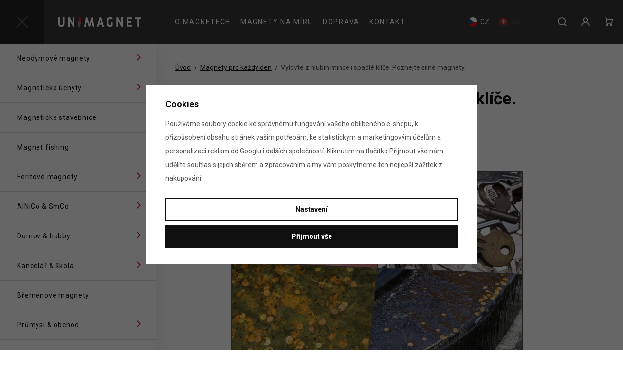

--- FILE ---
content_type: text/html; charset=UTF-8
request_url: https://www.unimagnet.cz/clanek/17/vylovte-z-hlubin-mince-i-spadle-klice-poznejte-silne-magnety/
body_size: 27772
content:
<!DOCTYPE html>


                     
    
         
            


<html class="no-js lang-cs" lang="cs">
<head>
   <meta charset="utf-8">
   
      <meta name="author" content="UNIMAGNET">
   

   <meta name="web_author" content="wpj.cz">

   
      <meta name="description" content="Vysypali jste z kapsy klíče do kanálu? Nebo hledáte jehlu v kupce sena? Pomůže vám extra silný neodymový magnet. Zjistěte, v jakých situacích se hodí.">
   

   
               <meta name="robots" content="index, follow">
         

         <meta name="viewport" content="width=device-width, initial-scale=1">
   
   <meta property="og:title" content="Vylovte z hlubin mince i spadlé klíče. Poznejte silné magnety - Unimagnet.cz">
      
   <meta property="og:image" content="https://www.unimagnet.cz/data/tmp/0/0/0_0.jpg?_1">
   <meta property="og:description" content="Vysypali jste z kapsy klíče do kanálu? Nebo hledáte jehlu v kupce sena? Pomůže vám extra silný neodymový magnet. Zjistěte, v jakých situacích se hodí.">

   <meta property="og:url" content="https://www.unimagnet.cz/clanek/17/vylovte-z-hlubin-mince-i-spadle-klice-poznejte-silne-magnety/">
   <meta property="og:type" content="website">

   
   <meta property="og:site_name" content="UNIMAGNET">


   
      <title>Vylovte z hlubin mince i spadlé klíče. Poznejte silné magnety - Unimagnet.cz</title>
   

   
      
   <link href="https://fonts.googleapis.com/css2?family=Roboto:ital,wght@0,400;0,700;1,400&display=swap" rel="stylesheet">


      
         <link rel="stylesheet" href="/web/build/app.29b0b46d.css">
         
      
   

   
         

   
         

   
   <link rel="shortcut icon" href="/templates/images/favicon.ico">
   
   
   <link rel="search" href="/vyhledavani/" type="text/html">

   <script src="/common/static/js/sentry-6.16.1.min.js"></script>

<script>
   Sentry.init({
      dsn: 'https://bdac53e35b1b4424b35eb8b76bcc2b1a@sentry.wpj.cz/9',
      allowUrls: [
         /www\.unimagnet\.cz\//
      ],
      denyUrls: [
         // Facebook flakiness
         /graph\.facebook\.com/i,
         // Facebook blocked
         /connect\.facebook\.net\/en_US\/all\.js/i,
         // Chrome extensions
         /extensions\//i,
         /^chrome:\/\//i,
         /kupshop\.local/i
      ],
      beforeSend(event) {
         if (!/FBA[NV]|PhantomJS|SznProhlizec/.test(window.navigator.userAgent)) {
            return event;
         }
      },
      ignoreErrors: [
         // facebook / ga + disabled cookies
         'fbq is not defined',
         'Can\'t find variable: fbq',
         '_gat is not defined',
         'AW is not defined',
         'Can\'t find variable: AW',
         'url.searchParams.get', // gtm koza
         // localstorage not working in incoginto mode in iOS
         'The quota has been exceeded',
         'QuotaExceededError',
         'Undefined variable: localStorage',
         'localStorage is null',
         'The operation is insecure',
         "Failed to read the 'localStorage'",
         "gtm_",
         "Can't find variable: glami",
      ]
   });

   Sentry.setTag("web", "prod_unimagnet_db");
   Sentry.setTag("wbpck", 1);
   Sentry.setTag("adm", 0);
   Sentry.setTag("tpl", "x");
   Sentry.setTag("sentry_v", "6.16.1");
</script>

   <script>
   window.wpj = window.wpj || {};
   wpj.onReady = wpj.onReady || [];
   wpj.jsShop = wpj.jsShop || {events:[]};

   window.dataLayer = window.dataLayer || [];
   function gtag() {
      window.dataLayer.push(arguments);
   }
   window.wpj.cookie_bar_send = true;

   wpj.getCookie = (sKey) => decodeURIComponent(
      document.cookie.replace(
         new RegExp(
            '(?:(?:^|.*;)\\s*' +
            encodeURIComponent(sKey).replace(/[\-\.\+\*]/g, '\\$&') +
            '\\s*\\=\\s*([^;]*).*$)|^.*$'
         ),
         '$1'
      )
   ) || null;

      var consents = wpj.getCookie('cookie-bar')?.split(',');

   if (!(consents instanceof Array)){
      consents = [];
   }

   consents_fields = {
      ad_storage: consents.includes('ad_storage') ? 'granted' : 'denied',
      ad_user_data: consents.includes('ad_storage') ? 'granted' : 'denied',
      ad_personalization: consents.includes('ad_storage') ? 'granted' : 'denied',
      personalization_storage: consents.includes('personalization_and_functionality_storage') ? 'granted' : 'denied',
      functionality_storage: 'granted',
      analytics_storage: consents.includes('analytics_storage') ? 'granted' : 'denied',
   };
   gtag('consent', 'default', consents_fields);

   gtag("set", "ads_data_redaction", true);

   dataLayer.push({
      'event': 'defaultConsent',
      'consents' : consents_fields,
      'version': 'v2'
   });
   </script>

<script>
   wpj.data = wpj.data || { };

   
   
   wpj.data.captcha = { sitekey: '0x4AAAAAAAEGsqx8gtD2edMg' };
   
   

   
</script>


   

         <meta name="google-site-verification" content="BPKKu2UtqDgV3r9SJHP8xovGvp_EpymDPmf7SSXWA7U">
         <meta name="google-site-verification" content="fYQ-5NWcpodU398zdD2JoqFtnMrFyiZ_Wa3MRi16Vws">
         <meta name="google-site-verification" content="llzKi7skowScffE66CtiANwIcyF-k_f3BRS__Z2o7wI">
   
         <meta name="facebook-domain-verification" content="53ovmypl4mlfp0k911yjbs8pwwwqg6">
   
   
   
          

      

   

<script>page_data = {"page":{"language":"cs","title":"Vylovte z hlubin mince i spadl\u00e9 kl\u00ed\u010de. Poznejte siln\u00e9 magnety - Unimagnet.cz","path":"\/clanek\/17\/vylovte-z-hlubin-mince-i-spadle-klice-poznejte-silne-magnety\/","currency":"CZK","currencyRate":1,"breadCrumbs":[{"id":"","name":"Dom\u016f"},{"id":"","name":"Magnety pro ka\u017ed\u00fd den"},{"id":"","name":"Vylovte z hlubin mince i spadl\u00e9 kl\u00ed\u010de. Poznejte siln\u00e9 magnety"}],"environment":"live","type":"article"},"user":{"sessionId":"689a4fcf9ccc7d2a2ed70405b37f0ab5","cartId":"no-cartID","type":"anonymous","cartValue":0,"cartValueWithVat":0,"cartValueWithoutVat":0,"cartItems":0},"resetRefferer":false,"event":"pageView","article":{"category":false,"name":null,"tags":[],"authors":[],"artPath":[{"id":"","name":"Magnety pro ka\u017ed\u00fd den"},{"id":"","name":"Vylovte z hlubin mince i spadl\u00e9 kl\u00ed\u010de. Poznejte siln\u00e9 magnety"}],"dateCreated":"2026-01-04","readTime":false},"once":false,"version":"v2"};page_data['page']['layout'] = window.innerWidth  > 991 ? 'web' : window.innerWidth > 543 ? 'tablet' : 'mobil';dataLayer.push(page_data);</script><script>
              wpj.onReady.push(function () {
                 [ 'logout', 'registration', 'login', 'newsletter_subscribe'].forEach(function (type) {
                    let cookieValue = wpj.storage.cookies.getItem('gtm_'+type);

                    if (cookieValue === null) {
                       return;
                    }
                    wpj.storage.cookies.removeItem('gtm_'+type);

                    cookieValue = JSON.parse(cookieValue);

                    let valueData;
                    if (type === 'newsletter_subscribe') {
                       valueData = { ...cookieValue };
                       type = 'newsletterSubscribe';
                    } else if (cookieValue instanceof Array) {
                       valueData = { data: cookieValue };
                    } else {
                       valueData = { value: cookieValue };
                    }
                     window.dataLayer.push({
                        event: 'success' +  gtm_ucfirst(type),
                           ...valueData
                     });
                 });
              });
              function gtm_ucfirst(str) {
                   if (!str || typeof str !== 'string') return str;
                   return str.charAt(0).toUpperCase() + str.slice(1);
               }
           </script>      <!-- Google Tag Manager -->
   <script data-cookieconsent="ignore">(function(w,d,s,l,i) {w[l] = w[l] || [];w[l].push({'gtm.start': new Date().getTime(), event: 'gtm.js'});
         var f = d.getElementsByTagName(s)[0],j=d.createElement(s),dl=l != 'dataLayer' ? '&l=' + l : '';
         j.async = true;j.src='//www.googletagmanager.com/gtm.js?id=' + i + dl;f.parentNode.insertBefore(j, f);
      })(window, document, 'script', 'dataLayer', 'GTM-MJ5L5D');</script>
   <!-- End Google Tag Manager -->
</head>
<body >



<!-- Google Tag Manager -->
   <noscript>
       <iframe src="//www.googletagmanager.com/ns.html?id=GTM-MJ5L5D" height="0" width="0" style="display:none;visibility:hidden"></iframe>
   </noscript>
<!-- End Google Tag Manager -->


   
      <header class="header">
         <div class="container-fluid display-flex">
            <div class="header-logo-wrapper">
               <button class="hamburger " type="button" data-burger>
                  <span class="hamburger-box"><span class="hamburger-inner"></span></span>
               </button>

               <div class="header-burger header-icon">
                  <button type="button" data-toggle="burger" class="button-burger">
                     <span class="hamburger-box"><span class="hamburger-inner"></span></span>
                  </button>
               </div>

               <a href="/" title="Neodymové magnety pro váš projekt. Síla! - Unimagnet.cz" class="logo">
                  <img src="/templates/images/logo.svg" alt="Neodymové magnety pro váš projekt. Síla! - Unimagnet.cz" width="235" height="28">
               </a>
            </div>

            <div class="header-menu">
               
<div class="">
    
   <ul class="">
                 <li class=" item-42">
             <a href="/o-magnetech/" >
                 O magnetech
             </a>
                        </li>
                 <li class=" item-43">
             <a href="/magnety-na-miru/" >
                 Magnety na míru
             </a>
                        </li>
                 <li class=" item-123">
             <a href="/doprava/" >
                 Doprava
             </a>
                        </li>
                 <li class=" item-36">
             <a href="/kontakt/" >
                 Kontakt
             </a>
                        </li>
          </ul>

</div>

            </div>

            <div class="header-language">
   
               <a href="/change-language/cs/"
         class="active">
         <img src="/templates/images/flag-cs.svg" width="19" height="19" alt="cs">
         <span>CZ</span>
      </a>
                              <a href="/change-language/sk/"
         >
         <img src="/templates/images/flag-sk.svg" width="19" height="19" alt="sk">
         <span>SK</span>
      </a>
         </div>

            <div class="header-icons">
               <div class="header-search header-icon">
                  <a href="/vyhledavani/" data-toggle="search">
                     <span class="fc icons_search"></span>
                  </a>
               </div>

               <div class="header-login header-icon cart-signin">
                  <a href="/prihlaseni/">
                     <span class="fc icons_user">
                                              </span>
                  </a>
               </div>
               <div class="header-cart header-icon ">
   <a  data-reload="cart-info">
      <span class="fc icons_cart"></span>
      <span class="price"></span>
   </a>
</div>

<div class="cartbox-focus " data-cartbox>
   
      <div class="cartbox-header">
         
   <h3>Nákupní košík<span>(0)</span></h3>
      
         
   <a href="#" data-cartbox-hide>Zavřít <span class="fc lightbox_close"></span></a>

      </div>
   

   <div class="cartbox-product-list" data-simplebar data-simplebar-auto-hide="false">
      <div data-reload="cartbox-products">
                     <p class="no-items">V košíku nemáte žádné zboží.</p>
               </div>
   </div>


   <div class="cartbox-footer">
      <div data-reload="cartbox-footer">
         
                           

   <div class="shipping-progress">
      <span class="fc icons_delivery"></span>
      <p>
                     K dopravě zdarma zbývá
            <strong>2 000 Kč</strong>
               </p>

      <div class="shipping-bar">
                                 <span style="width: 0%"></span>
               </div>
      
   </div>
                        
               <div class="price-title">Mezisoučet
                  <strong class="total-price h3">0 Kč</strong>

                                 </div>
            

            
   <div class="cartbox-sidebar-btns">
      <a href="" class="btn btn-primary" data-cartbox-hide>Zpět k nákupu</a>
      <a href="/kosik/" class="btn-cart btn btn-ctr disabled">Do košíku</a>
   </div>

         
      </div>
   </div>
</div>
<div class="cartbox-bg" data-cartbox></div>
<div class="cartbox-overlay" data-cartbox data-cartbox-hide></div>

            </div>
         </div>
      </header>
      <div class="header-search-outer">
   <div class="header-search-inner" data-search-form>
      <div class="container">
         <form method="get" role="search" action="/vyhledavani/">
            <input type="text" name="search" value="" maxlength="100" class="form-control autocomplete-control"
                   placeholder="Hledaný výraz" aria-label="Hledaný výraz" autocomplete="off" data-search-input>
            <button name="submit" type="submit" value="Hledat" class="btn btn-primary btn-block"><span>Hledat</span></button>
            <button class="search-toggle" data-toggle="search" aria-label="Zavřít"><i class="fc lightbox_close"></i></button>
         </form>
      </div>
   </div>
</div>


   <script id="productSearch" type="text/x-dot-template">
            <div class="container autocomplete-inner">
         
         {{? it.items.Produkty || it.items.Kategorie || it.items.Vyrobci || it.items.Clanky || it.items.Stranky }}

         <div class="autocomplete-wrapper">
            {{? it.items.Kategorie }}
            <div class="autocomplete-categories">
               
               <p class="title-default">Kategorie</p>
               
               <ul>
                  {{~it.items.Kategorie.items :item :index}}
                  <li data-autocomplete-item="section">
                     <a href="/presmerovat/?type=category&id={{=item.id}}">{{=item.label}}</a>
                  </li>
                  {{~}}
               </ul>
            </div>
            {{?}}

            {{? it.items.Vyrobci }}
            <div class="autocomplete-categories">
               <p class="title-default">Značky</p>
               <ul>
                  {{~it.items.Vyrobci.items :item :index}}
                  <li data-autocomplete-item="section">
                     <a href="/presmerovat/?type=producer&id={{=item.id}}">{{=item.label}}</a>
                  </li>
                  {{~}}
               </ul>
            </div>
            {{?}}

            {{? it.items.Produkty }}
            <div class="autocomplete-products">
               
               <p class="title-default">Produkty</p>
               
               <ul>
                  {{~it.items.Produkty.items :item :index}}
                  {{? index < 4 }}
                  <li class="autocomplete-product-item" data-autocomplete-item="product">
                     <a href="/presmerovat/?type=product&id={{=item.id}}">
                        <div class="img">
                           {{? item.image }}
                           <img src="{{=item.image}}" alt="{{=item.label}}" class="img-fluid">
                           {{??}}
                           <img src="/common/static/images/no-img.png" alt="{{=item.label}}" class="img-fluid">
                           {{?}}
                        </div>
                        <span class="title">{{=item.label}}</span>
                        
                        
                                                        
                               {{? item.price }}
                               <span class="price">{{=item.price}}</span>
                               {{?}}
                            
                                                    
                        
                     </a>
                  </li>
                  {{?}}
                  {{~}}
               </ul>
            </div>
            {{?}}

            
            <div class="ac-showall d-showall" data-autocomplete-item="show-all">
               <a href="" class="btn btn-primary btn-block">Zobrazit všechny výsledky</a>
            </div>
            
         </div>

         <div class="autocomplete-side">
            {{? it.items.Clanky }}
            <div class="autocomplete-articles">
               <p class="title-default">Články</p>
               <ul>
                  {{~it.items.Clanky.items :item :index}}
                  {{? index < 2 }}
                  <li data-autocomplete-item="section">
                     <a href="/presmerovat/?type=article&id={{=item.id}}">
                        {{? item.photo }}
                        <img src="{{=item.photo}}" alt="{{=item.label}}" width="200" height="143" class="img-fluid">
                        {{?}}
                        {{=item.label}}
                     </a>
                  </li>
                  {{?}}
                  {{~}}
               </ul>
            </div>
            {{?}}
            {{? it.items.Stranky }}
            <div class="autocomplete-pages">
               <p class="title-default">Ostatní</p>
               <ul>
                  {{~it.items.Stranky.items :item :index}}
                  <li data-autocomplete-item="section">
                     <a href="{{=item.url}}">
                        {{=item.label}}
                     </a>
                  </li>
                  {{~}}
               </ul>
            </div>
            {{?}}
            
            <div class="ac-showall resp-showall" data-autocomplete-item="show-all">
               <a href="" class="btn btn-primary btn-block">Zobrazit všechny výsledky</a>
            </div>
            
         </div>

         

         {{??}}
         <div class="autocomplete-noresult">
            <p>
               
               Žádný výsledek
               
            </p>
         </div>
         {{?}}
         
      </div>
   </script>



      <script>
      
      
      wpj.onReady.push(function () {
         $('[data-search-input]').productSearch({
                        
         });
      });
            
   </script>


   
   <div class="sections-sidebar " data-sidesections>
       <ul class="list-unstyled sections-sidebar-nav"><li class="sidebar-navitem section_97" data-sidesections-navitem><div class="navitem-wrapper"><a href="/neodymove-magnety/" class="navlink"><span>Neodymové magnety</span></a><i class="navitem-trigger" data-sidesections-trigger></i></div><ul class="list-unstyled sections-sidebar-nav"><li class="sidebar-navitem section_6" data-sidesections-navitem><div class="navitem-wrapper"><a href="/neodymove-magnety-kotouce/" class="navlink"><img src="/data/tmp/15/6/6_15.jpg?1756456909_1" data-src="/data/tmp/15/6/6_15.jpg?1756456909_1"class="lazyload" alt="" title="Kotoučové neodymové kulaté magnety, silné magnetické kotouče" width="40" height="30"><span>Kotouče</span></a></div></li><li class="sidebar-navitem section_8" data-sidesections-navitem><div class="navitem-wrapper"><a href="/neodymove-magnety-kvadry/" class="navlink"><img src="/data/tmp/15/8/8_15.jpg?1756456952_1" data-src="/data/tmp/15/8/8_15.jpg?1756456952_1"class="lazyload" alt="" title="Kvádrové neodymové magnety, silné magnetické kvádry" width="40" height="30"><span>Kvádry</span></a></div></li><li class="sidebar-navitem section_7" data-sidesections-navitem><div class="navitem-wrapper"><a href="/neodymove-magnety-tyce/" class="navlink"><img src="/data/tmp/15/7/7_15.jpg?1756456974_1" data-src="/data/tmp/15/7/7_15.jpg?1756456974_1"class="lazyload" alt="" title="Tyčové neodymové magnety, silné magnetické tyče" width="40" height="30"><span>Tyče</span></a></div></li><li class="sidebar-navitem section_12" data-sidesections-navitem><div class="navitem-wrapper"><a href="/neodymove-magnety-kruhy/" class="navlink"><img src="/data/tmp/15/2/12_15.jpg?1756456933_1" data-src="/data/tmp/15/2/12_15.jpg?1756456933_1"class="lazyload" alt="" title="Kruhové neodymové magnety, silné magnetické kruhy" width="40" height="30"><span>Kruhy</span></a></div></li><li class="sidebar-navitem section_11" data-sidesections-navitem><div class="navitem-wrapper"><a href="/neodymove-magnety-kostky/" class="navlink"><img src="/data/tmp/15/1/11_15.jpg?1756457008_1" data-src="/data/tmp/15/1/11_15.jpg?1756457008_1"class="lazyload" alt="" title="Kostkové neodymové magnety, silné magnetické kostky" width="40" height="30"><span>Kostky</span></a></div></li><li class="sidebar-navitem section_67" data-sidesections-navitem><div class="navitem-wrapper"><a href="/samolepici-neodymove-magnety/" class="navlink"><img src="/data/tmp/15/7/67_15.jpg?1756457099_1" data-src="/data/tmp/15/7/67_15.jpg?1756457099_1"class="lazyload" alt="" title="Samolepicí neodymové magnety, silné nalepovací magnety" width="40" height="30"><span>Samolepicí</span></a></div></li><li class="sidebar-navitem section_5" data-sidesections-navitem><div class="navitem-wrapper"><a href="/neodymove-magnety-koule-kulicky/" class="navlink"><img src="/data/tmp/15/5/5_15.jpg?1756457031_1" data-src="/data/tmp/15/5/5_15.jpg?1756457031_1"class="lazyload" alt="" title="Kulaté neodymové magnety, silné magnetické kuličky" width="40" height="30"><span>Koule</span></a></div></li><li class="sidebar-navitem section_100" data-sidesections-navitem><div class="navitem-wrapper"><a href="/neodymove-magnety-kuzely/" class="navlink"><img src="/data/tmp/15/0/100_15.jpg?1756457053_1" data-src="/data/tmp/15/0/100_15.jpg?1756457053_1"class="lazyload" alt="" title="Kuželové neodymové magnety, silné magnetické kužely" width="40" height="30"><span>Kužely</span></a></div></li><li class="sidebar-navitem section_101" data-sidesections-navitem><div class="navitem-wrapper"><a href="/neodymove-magnety-s-otvorem-na-sroub/" class="navlink"><img src="/data/tmp/15/1/101_15.jpg?1756457080_1" data-src="/data/tmp/15/1/101_15.jpg?1756457080_1"class="lazyload" alt="" title="Silné neodymové magnety s otvorem na šroub" width="40" height="30"><span>S otvorem na šroub</span></a></div></li><li class="sidebar-navitem section_69" data-sidesections-navitem><div class="navitem-wrapper"><a href="/vodeodolne-magnety-guma-plast/" class="navlink"><img src="/data/tmp/15/9/69_15.jpg?1756457120_1" data-src="/data/tmp/15/9/69_15.jpg?1756457120_1"class="lazyload" alt="" title="Voděodolné, poplastované, pogumované magnety vydrží i na dešti" width="40" height="30"><span>Voděodolné</span></a></div></li></ul></li><li class="sidebar-navitem section_13" data-sidesections-navitem><div class="navitem-wrapper"><a href="/magneticke-uchyty-drzaky/" class="navlink"><span>Magnetické úchyty</span></a><i class="navitem-trigger" data-sidesections-trigger></i></div><ul class="list-unstyled sections-sidebar-nav"><li class="sidebar-navitem section_17" data-sidesections-navitem><div class="navitem-wrapper"><a href="/magneticke-uchyty-kruhy-s-prohlubni-otvorem-na-sroub/" class="navlink"><img src="/data/tmp/15/7/17_15.jpg?1756457734_1" data-src="/data/tmp/15/7/17_15.jpg?1756457734_1"class="lazyload" alt="" title="Magnetické kruhy s prohlubní a otvorem na šroub" width="40" height="30"><span>Kruhy s prohlubní</span></a></div></li><li class="sidebar-navitem section_72" data-sidesections-navitem><div class="navitem-wrapper"><a href="/magneticke-uchyty-kvadry-s-prohlubni-otvorem-na-sroub/" class="navlink"><img src="/data/tmp/15/2/72_15.jpg?1756457599_1" data-src="/data/tmp/15/2/72_15.jpg?1756457599_1"class="lazyload" alt="" title="Kvádrové magnety s prohlubní a otvorem na šroub" width="40" height="30"><span>Kvádry s prohlubní</span></a></div></li><li class="sidebar-navitem section_96" data-sidesections-navitem><div class="navitem-wrapper"><a href="/magneticke-uchyty-s-vnitrnim-zavitem/" class="navlink"><img src="/data/tmp/15/6/96_15.jpg?1756457776_1" data-src="/data/tmp/15/6/96_15.jpg?1756457776_1"class="lazyload" alt="" title="Magnetické úchyty s vnitřním závitem" width="40" height="30"><span>S vnitřním závitem</span></a></div></li><li class="sidebar-navitem section_66" data-sidesections-navitem><div class="navitem-wrapper"><a href="/magneticke-uchyty-se-zavitovym-cepem/" class="navlink"><img src="/data/tmp/15/6/66_15.jpg?1756457796_1" data-src="/data/tmp/15/6/66_15.jpg?1756457796_1"class="lazyload" alt="" title="Magnetické úchyty se závitovým čepem" width="40" height="30"><span>Se závitovým čepem</span></a></div></li><li class="sidebar-navitem section_28" data-sidesections-navitem><div class="navitem-wrapper"><a href="/magneticke-haky-hacky/" class="navlink"><img src="/data/tmp/15/8/28_15.jpg?1756457695_1" data-src="/data/tmp/15/8/28_15.jpg?1756457695_1"class="lazyload" alt="" title="Magnetické háky a háčky" width="40" height="30"><span>Magnetické háky</span></a></div></li><li class="sidebar-navitem section_94" data-sidesections-navitem><div class="navitem-wrapper"><a href="/magneticke-uchyty-s-okem/" class="navlink"><img src="/data/tmp/15/4/94_15.jpg?1756457755_1" data-src="/data/tmp/15/4/94_15.jpg?1756457755_1"class="lazyload" alt="" title="Magnetické úchyty s okem" width="40" height="30"><span>Úchyty s okem</span></a></div></li><li class="sidebar-navitem section_76" data-sidesections-navitem><div class="navitem-wrapper"><a href="/pogumovane-vodeodolne-magneticke-uchyty/" class="navlink"><img src="/data/tmp/15/6/76_15.jpg?1756971412_1" data-src="/data/tmp/15/6/76_15.jpg?1756971412_1"class="lazyload" alt="" title="Pogumované, vodotěsné magnetické úchyty" width="40" height="30"><span>Pogumované</span></a></div></li><li class="sidebar-navitem section_83" data-sidesections-navitem><div class="navitem-wrapper"><a href="/valcove-magneticke-uchyty-s-vnitrnim-zavitem/" class="navlink"><img src="/data/tmp/15/3/83_15.jpg?1756457858_1" data-src="/data/tmp/15/3/83_15.jpg?1756457858_1"class="lazyload" alt="" title="Válcové magnetické úchyty s vnitřním závitem" width="40" height="30"><span>Válcové s vnitřním závitem</span></a></div></li><li class="sidebar-navitem section_60" data-sidesections-navitem><div class="navitem-wrapper"><a href="/ploche-magneticke-uchyty/" class="navlink"><img src="/data/tmp/15/0/60_15.jpg?1756457817_1" data-src="/data/tmp/15/0/60_15.jpg?1756457817_1"class="lazyload" alt="" title="Ploché magnetické úchyty" width="40" height="30"><span>Ploché</span></a></div></li><li class="sidebar-navitem section_117" data-sidesections-navitem><div class="navitem-wrapper"><a href="/magneticke-uchyty-ploche-se-zavitem/" class="navlink"><img src="/data/tmp/15/7/117_15.jpg?1752840075_1" data-src="/data/tmp/15/7/117_15.jpg?1752840075_1"class="lazyload" alt="" title="Ploché magnetické úchyty se závitem" width="40" height="30"><span>Ploché se závitem</span></a></div></li><li class="sidebar-navitem section_148" data-sidesections-navitem><div class="navitem-wrapper"><a href="/silne-magneticke-uchyty-a-drzaky-s-neodymovym-magnetem-pridrzne-magnety_k13/valcove-uchyty_k148/" class="navlink"><img src="/data/tmp/15/8/148_15.jpg?1757072455_1" data-src="/data/tmp/15/8/148_15.jpg?1757072455_1"class="lazyload" alt="" title="Válcové úchyty" width="40" height="30"><span>Válcové úchyty</span></a></div></li><li class="sidebar-navitem section_56" data-sidesections-navitem><div class="navitem-wrapper"><a href="/bipolarni-magneticke-uchyty-s-mosaznym-pouzdrem/" class="navlink"><img src="/data/tmp/15/6/56_15.jpg?1756457570_1" data-src="/data/tmp/15/6/56_15.jpg?1756457570_1"class="lazyload" alt="" title="Bipolární magnetické úchyty s mosazným pouzdrem" width="40" height="30"><span>S mosazným pouzdrem</span></a></div></li></ul></li><li class="sidebar-navitem section_136" data-sidesections-navitem><div class="navitem-wrapper"><a href="/magneticke-stavebnice/" class="navlink"><span>Magnetické stavebnice</span></a></div></li><li class="sidebar-navitem section_32" data-sidesections-navitem><div class="navitem-wrapper"><a href="/magnet-fishing-magnety-pro-lovce-pokladu/" class="navlink"><span>Magnet fishing</span></a></div></li><li class="sidebar-navitem section_29" data-sidesections-navitem><div class="navitem-wrapper"><a href="/feritove-magnety/" class="navlink"><span>Feritové magnety</span></a><i class="navitem-trigger" data-sidesections-trigger></i></div><ul class="list-unstyled sections-sidebar-nav"><li class="sidebar-navitem section_36" data-sidesections-navitem><div class="navitem-wrapper"><a href="/feritove-magnety-kruhy/" class="navlink"><img src="/data/tmp/15/6/36_15.jpg?1752833840_1" data-src="/data/tmp/15/6/36_15.jpg?1752833840_1"class="lazyload" alt="" title="Kruhové feritové magnety" width="40" height="30"><span>Kruhy</span></a></div></li><li class="sidebar-navitem section_34" data-sidesections-navitem><div class="navitem-wrapper"><a href="/feritove-magnety-kotouce/" class="navlink"><img src="/data/tmp/15/4/34_15.jpg?1752833857_1" data-src="/data/tmp/15/4/34_15.jpg?1752833857_1"class="lazyload" alt="" title="Kotoučové feritové magnety" width="40" height="30"><span>Kotouče</span></a></div></li><li class="sidebar-navitem section_35" data-sidesections-navitem><div class="navitem-wrapper"><a href="/feritove-magnety-kvadry/" class="navlink"><img src="/data/tmp/15/5/35_15.jpg?1752833872_1" data-src="/data/tmp/15/5/35_15.jpg?1752833872_1"class="lazyload" alt="" title="Kvádrové feritové magnety" width="40" height="30"><span>Kvádry</span></a></div></li><li class="sidebar-navitem section_114" data-sidesections-navitem><div class="navitem-wrapper"><a href="/feritove-uchyty/" class="navlink"><img src="/data/tmp/15/4/114_15.jpg?1752833896_1" data-src="/data/tmp/15/4/114_15.jpg?1752833896_1"class="lazyload" alt="" title="Korozivzdorné feritové úchyty v kovovém pouzdře – levnější a odolnější" width="40" height="30"><span>Úchyty</span></a></div></li><li class="sidebar-navitem section_139" data-sidesections-navitem><div class="navitem-wrapper"><a href="/feritove-magnety-segmenty/" class="navlink"><img src="/data/tmp/15/9/139_15.jpg?1756457523_1" data-src="/data/tmp/15/9/139_15.jpg?1756457523_1"class="lazyload" alt="" title="Feritové magnety segmenty pro elektromotory a experimenty" width="40" height="30"><span>Segmenty</span></a></div></li></ul></li><li class="sidebar-navitem section_50" data-sidesections-navitem><div class="navitem-wrapper"><a href="/vysokoteplotni-magnety/" class="navlink"><span>AlNiCo &amp; SmCo</span></a><i class="navitem-trigger" data-sidesections-trigger></i></div><ul class="list-unstyled sections-sidebar-nav"><li class="sidebar-navitem section_49" data-sidesections-navitem><div class="navitem-wrapper"><a href="/vysokoteplotni-odolne-smco-magnety/" class="navlink"><img src="/data/tmp/15/9/49_15.jpg?1756458282_1" data-src="/data/tmp/15/9/49_15.jpg?1756458282_1"class="lazyload" alt="" title="Samarium-kobaltové SmCo magnety – odolné vysokým teplotám a korozi" width="40" height="30"><span>SmCo magnety</span></a></div></li><li class="sidebar-navitem section_68" data-sidesections-navitem><div class="navitem-wrapper"><a href="/vysokoteplotni-odolne-alnico-magnety-podkovy/" class="navlink"><img src="/data/tmp/15/8/68_15.jpg?1756458248_1" data-src="/data/tmp/15/8/68_15.jpg?1756458248_1"class="lazyload" alt="" title="AlNiCo magnety odolné do 450 °C" width="40" height="30"><span>AlNiCo magnety</span></a><i class="navitem-trigger" data-sidesections-trigger></i></div><ul class="list-unstyled sections-sidebar-nav"><li class="sidebar-navitem section_119" data-sidesections-navitem><div class="navitem-wrapper"><a href="/alnico-magneticke-uchyty-vysokoteplotni-do-450-c/" class="navlink"><img src="/data/tmp/15/9/119_15.jpg?1741696238_1" data-src="/data/tmp/15/9/119_15.jpg?1741696238_1"class="lazyload" alt="" title="Vysokoteplotní AlNiCo magnetické úchyty do 450 °C" width="40" height="30"><span>AlNiCo magnetické úchyty</span></a></div></li><li class="sidebar-navitem section_143" data-sidesections-navitem><div class="navitem-wrapper"><a href="/alnico-tycove-magnety-vysokoteplotni-do-450-c/" class="navlink"><img src="/data/tmp/15/3/143_15.jpg?1741697857_1" data-src="/data/tmp/15/3/143_15.jpg?1741697857_1"class="lazyload" alt="" title="Vysokoteplotní AlNiCo tyčové magnety do 450 °C" width="40" height="30"><span>AlNiCo tyčové magnety</span></a></div></li></ul></li></ul></li><li class="sidebar-navitem section_150" data-sidesections-navitem><div class="navitem-wrapper"><a href="/magnety-pro-domov-a-hobby/" class="navlink"><span>Domov &amp; hobby</span></a><i class="navitem-trigger" data-sidesections-trigger></i></div><ul class="list-unstyled sections-sidebar-nav"><li class="sidebar-navitem section_134" data-sidesections-navitem><div class="navitem-wrapper"><a href="/levitujici-globusy-gadgety/" class="navlink"><img src="/data/tmp/15/4/134_15.jpg?1757597389_1" data-src="/data/tmp/15/4/134_15.jpg?1757597389_1"class="lazyload" alt="" title="Levitující glóbusy a magnetické gadgety" width="40" height="30"><span>Levitující glóbusy</span></a></div></li><li class="sidebar-navitem section_18" data-sidesections-navitem><div class="navitem-wrapper"><a href="/magneticka-stavebnice-neocube/" class="navlink"><img src="/data/tmp/15/8/18_15.jpg?1764655721_1" data-src="/data/tmp/15/8/18_15.jpg?1764655721_1"class="lazyload" alt="" title="Magnetická stavebnice NeoCube - magnetické kuličky" width="40" height="30"><span>NeoCube</span></a></div></li><li class="sidebar-navitem section_57" data-sidesections-navitem><div class="navitem-wrapper"><a href="/magnety-na-lednici-magnetky/" class="navlink"><img src="/data/tmp/15/7/57_15.jpg?1758297011_1" data-src="/data/tmp/15/7/57_15.jpg?1758297011_1"class="lazyload" alt="" title="Magnety na lednici, magnetky" width="40" height="30"><span>Magnety na lednici</span></a></div></li><li class="sidebar-navitem section_84" data-sidesections-navitem><div class="navitem-wrapper"><a href="/magneticke-listy/" class="navlink"><img src="/data/tmp/15/4/84_15.jpg?1758297090_1" data-src="/data/tmp/15/4/84_15.jpg?1758297090_1"class="lazyload" alt="" title="Magnetické lišty" width="40" height="30"><span>Magnetické lišty</span></a><i class="navitem-trigger" data-sidesections-trigger></i></div><ul class="list-unstyled sections-sidebar-nav"><li class="sidebar-navitem section_128" data-sidesections-navitem><div class="navitem-wrapper"><a href="/magneticke-listy-na-noze/" class="navlink"><img src="/data/tmp/15/8/128_15.jpg?1755986066_1" data-src="/data/tmp/15/8/128_15.jpg?1755986066_1"class="lazyload" alt="" title="Magnetické lišty na nože" width="40" height="30"><span>Magnetické lišty na nože</span></a></div></li><li class="sidebar-navitem section_129" data-sidesections-navitem><div class="navitem-wrapper"><a href="/magneticke-listy-na-naradi/" class="navlink"><img src="/data/tmp/15/9/129_15.jpg?1723453417_1" data-src="/data/tmp/15/9/129_15.jpg?1723453417_1"class="lazyload" alt="" title="Magnetické lišty na nářadí" width="40" height="30"><span>Magnetické lišty na nářadí</span></a></div></li></ul></li><li class="sidebar-navitem section_151" data-sidesections-navitem><div class="navitem-wrapper"><a href="/vodeodolne-magnety-guma-plast/" class="navlink"><img src="/data/tmp/15/1/151_15.jpg?1758297543_1" data-src="/data/tmp/15/1/151_15.jpg?1758297543_1"class="lazyload" alt="" title="Voděodolné, poplastované, pogumované magnety vydrží i na dešti" width="40" height="30"><span>Voděodolné</span></a></div></li><li class="sidebar-navitem section_152" data-sidesections-navitem><div class="navitem-wrapper"><a href="/magneticke-haky-hacky/" class="navlink"><img src="/data/tmp/15/2/152_15.jpg?1758297668_1" data-src="/data/tmp/15/2/152_15.jpg?1758297668_1"class="lazyload" alt="" title="Magnetické háky a háčky" width="40" height="30"><span>Magnetické háky</span></a></div></li><li class="sidebar-navitem section_153" data-sidesections-navitem><div class="navitem-wrapper"><a href="/magneticke-tabule-tvary-pismena-prislusenstvi/" class="navlink"><img src="/data/tmp/15/3/153_15.jpg?1758297827_1" data-src="/data/tmp/15/3/153_15.jpg?1758297827_1"class="lazyload" alt="" title="Magnetické tabule na zeď, pásky a držáky" width="40" height="30"><span>Magnetické tabule</span></a></div></li><li class="sidebar-navitem section_154" data-sidesections-navitem><div class="navitem-wrapper"><a href="/magneticka-barva-tabulova-svitici/" class="navlink"><img src="/data/tmp/15/4/154_15.jpg?1758297910_1" data-src="/data/tmp/15/4/154_15.jpg?1758297910_1"class="lazyload" alt="" title="Magnetická barva, svítící a tabulová barva" width="40" height="30"><span>Magnetická barva</span></a></div></li><li class="sidebar-navitem section_155" data-sidesections-navitem><div class="navitem-wrapper"><a href="/svarovaci-magnety-magneticke-zemnici-svorky/" class="navlink"><img src="/data/tmp/15/5/155_15.jpg?1758298056_1" data-src="/data/tmp/15/5/155_15.jpg?1758298056_1"class="lazyload" alt="" title="Svařovací magnety a ukostřovací, zemnicí svorky, magnetické úhelníky" width="40" height="30"><span>Svařovací magnety</span></a></div></li><li class="sidebar-navitem section_156" data-sidesections-navitem><div class="navitem-wrapper"><a href="/magneticke-sberace/" class="navlink"><img src="/data/tmp/15/6/156_15.jpg?1758298225_1" data-src="/data/tmp/15/6/156_15.jpg?1758298225_1"class="lazyload" alt="" title="Magnetické výrobky, magnetické sběrače" width="40" height="30"><span>Magnetické výrobky</span></a></div></li><li class="sidebar-navitem section_157" data-sidesections-navitem><div class="navitem-wrapper"><a href="/dverni-nabytkove-magnety/" class="navlink"><img src="/data/tmp/15/7/157_15.jpg?1758298306_1" data-src="/data/tmp/15/7/157_15.jpg?1758298306_1"class="lazyload" alt="" title="Dveřní nábytkové magnety" width="40" height="30"><span>Dveřní nábytkové magnety</span></a></div></li><li class="sidebar-navitem section_158" data-sidesections-navitem><div class="navitem-wrapper"><a href="/barevne-magneticke-folie/" class="navlink"><img src="/data/tmp/15/8/158_15.jpg?1758298386_1" data-src="/data/tmp/15/8/158_15.jpg?1758298386_1"class="lazyload" alt="" title="Barevné magnetické fólie" width="40" height="30"><span>Barevné fólie</span></a></div></li><li class="sidebar-navitem section_159" data-sidesections-navitem><div class="navitem-wrapper"><a href="/barevne-magneticke-pasky/" class="navlink"><img src="/data/tmp/15/9/159_15.jpg?1758298459_1" data-src="/data/tmp/15/9/159_15.jpg?1758298459_1"class="lazyload" alt="" title="Barevné magnetické pásky" width="40" height="30"><span>Barevné pásky</span></a></div></li><li class="sidebar-navitem section_160" data-sidesections-navitem><div class="navitem-wrapper"><a href="/lepidla-na-magnety-a-zavity/" class="navlink"><img src="/data/tmp/15/0/160_15.jpg?1758298557_1" data-src="/data/tmp/15/0/160_15.jpg?1758298557_1"class="lazyload" alt="" title="Lepidla na magnety" width="40" height="30"><span>Lepidla</span></a></div></li><li class="sidebar-navitem section_132" data-sidesections-navitem><div class="navitem-wrapper"><a href="/magneticke-zmekcovace-vody/" class="navlink"><img src="/data/tmp/15/2/132_15.jpg?1758298659_1" data-src="/data/tmp/15/2/132_15.jpg?1758298659_1"class="lazyload" alt="" title="Magnetické změkčovače vody" width="40" height="30"><span>Magnetické změkčovače vody</span></a></div></li></ul></li><li class="sidebar-navitem section_15" data-sidesections-navitem><div class="navitem-wrapper"><a href="/magnety-pro-kancelar-skolu-domov/" class="navlink"><span>Kancelář &amp; škola</span></a><i class="navitem-trigger" data-sidesections-trigger></i></div><ul class="list-unstyled sections-sidebar-nav"><li class="sidebar-navitem section_103" data-sidesections-navitem><div class="navitem-wrapper"><a href="/kancelarske-magnety-na-magneticke-tabule/" class="navlink"><img src="/data/tmp/15/3/103_15.jpg?1756457878_1" data-src="/data/tmp/15/3/103_15.jpg?1756457878_1"class="lazyload" alt="" title="Kancelářské magnety na magnetické tabule" width="40" height="30"><span>Kancelářské magnety</span></a></div></li><li class="sidebar-navitem section_64" data-sidesections-navitem><div class="navitem-wrapper"><a href="/magneticke-tabule-tvary-pismena-prislusenstvi/" class="navlink"><img src="/data/tmp/15/4/64_15.jpg?1756456535_1" data-src="/data/tmp/15/4/64_15.jpg?1756456535_1"class="lazyload" alt="" title="Magnetické tabule na zeď, pásky a držáky" width="40" height="30"><span>Magnetické tabule</span></a><i class="navitem-trigger" data-sidesections-trigger></i></div><ul class="list-unstyled sections-sidebar-nav"><li class="sidebar-navitem section_135" data-sidesections-navitem><div class="navitem-wrapper"><a href="/magneticke-tvary-symboly-pismena/" class="navlink"><img src="/data/tmp/15/5/135_15.jpg?1740474706_1" data-src="/data/tmp/15/5/135_15.jpg?1740474706_1"class="lazyload" alt="" title="Magnetické tvary, symboly a písmena" width="40" height="30"><span>Magnetické tvary, písmena</span></a></div></li><li class="sidebar-navitem section_79" data-sidesections-navitem><div class="navitem-wrapper"><a href="/magneticke-tabule/" class="navlink"><img src="/data/tmp/15/9/79_15.jpg?1756458025_1" data-src="/data/tmp/15/9/79_15.jpg?1756458025_1"class="lazyload" alt="" title="Popisovací magnetické tabule na zeď k nalepení" width="40" height="30"><span>Magnetické tabule k nalepení</span></a></div></li><li class="sidebar-navitem section_73" data-sidesections-navitem><div class="navitem-wrapper"><a href="/prislusenstvi-pro-magneticke-tabule/" class="navlink"><img src="/data/tmp/15/3/73_15.jpg?1756456489_1" data-src="/data/tmp/15/3/73_15.jpg?1756456489_1"class="lazyload" alt="" title="Magnetické držáky na fixy, magnetická páska" width="40" height="30"><span>Příslušenství</span></a></div></li></ul></li><li class="sidebar-navitem section_63" data-sidesections-navitem><div class="navitem-wrapper"><a href="/magneticka-barva-tabulova-svitici/" class="navlink"><img src="/data/tmp/15/3/63_15.jpg?1756457963_1" data-src="/data/tmp/15/3/63_15.jpg?1756457963_1"class="lazyload" alt="" title="Magnetická barva, svítící a tabulová barva" width="40" height="30"><span>Magnetická barva</span></a></div></li><li class="sidebar-navitem section_65" data-sidesections-navitem><div class="navitem-wrapper"><a href="/magneticke-jmenovky/" class="navlink"><img src="/data/tmp/15/5/65_15.jpg?1756458003_1" data-src="/data/tmp/15/5/65_15.jpg?1756458003_1"class="lazyload" alt="" title="Magnetické jmenovky na akce a eventy" width="40" height="30"><span>Magnetické jmenovky</span></a></div></li><li class="sidebar-navitem section_80" data-sidesections-navitem><div class="navitem-wrapper"><a href="/skolni-magnety-magneticke-podkovy/" class="navlink"><img src="/data/tmp/15/0/80_15.jpg?1756458161_1" data-src="/data/tmp/15/0/80_15.jpg?1756458161_1"class="lazyload" alt="" title="Školní magnety, magnetické podkovy" width="40" height="30"><span>Školní magnety</span></a></div></li><li class="sidebar-navitem section_23" data-sidesections-navitem><div class="navitem-wrapper"><a href="/magneticka-kapalina-ferrofluid/" class="navlink"><img src="/data/tmp/15/3/23_15.jpg?1756457981_1" data-src="/data/tmp/15/3/23_15.jpg?1756457981_1"class="lazyload" alt="" title="Magnetická kapalina Ferrofluid" width="40" height="30"><span>Ferrofluid</span></a></div></li><li class="sidebar-navitem section_24" data-sidesections-navitem><div class="navitem-wrapper"><a href="/senzorova-folie-flux-indikatory-polu/" class="navlink"><img src="/data/tmp/15/4/24_15.jpg?1756458133_1" data-src="/data/tmp/15/4/24_15.jpg?1756458133_1"class="lazyload" alt="" title="Senzorová fólie pro zobrazení magnetického pole a indikátory pólů" width="40" height="30"><span>Senzorová fólie, indikátory</span></a></div></li><li class="sidebar-navitem section_25" data-sidesections-navitem><div class="navitem-wrapper"><a href="/zelezny-prach/" class="navlink"><img src="/data/tmp/15/5/25_15.jpg?1756458184_1" data-src="/data/tmp/15/5/25_15.jpg?1756458184_1"class="lazyload" alt="" title="Železný prach" width="40" height="30"><span>Železný prach</span></a></div></li><li class="sidebar-navitem section_75" data-sidesections-navitem><div class="navitem-wrapper"><a href="/laboratorni-pomucky/" class="navlink"><img src="/data/tmp/15/5/75_15.jpg?1756457937_1" data-src="/data/tmp/15/5/75_15.jpg?1756457937_1"class="lazyload" alt="" title="Laboratorní pomůcky" width="40" height="30"><span>Laboratorní pomůcky</span></a></div></li><li class="sidebar-navitem section_81" data-sidesections-navitem><div class="navitem-wrapper"><a href="/kovy-a-chemikalie/" class="navlink"><img src="/data/tmp/15/1/81_15.jpg?1756457898_1" data-src="/data/tmp/15/1/81_15.jpg?1756457898_1"class="lazyload" alt="" title="Kovy a chemikálie" width="40" height="30"><span>Kovy a chemikálie</span></a></div></li></ul></li><li class="sidebar-navitem section_19" data-sidesections-navitem><div class="navitem-wrapper"><a href="/bremenove-magnety/" class="navlink"><span>Břemenové magnety</span></a></div></li><li class="sidebar-navitem section_102" data-sidesections-navitem><div class="navitem-wrapper"><a href="/magnety-pro-prumysl-obchod/" class="navlink"><span>Průmysl &amp; obchod</span></a><i class="navitem-trigger" data-sidesections-trigger></i></div><ul class="list-unstyled sections-sidebar-nav"><li class="sidebar-navitem section_21" data-sidesections-navitem><div class="navitem-wrapper"><a href="/magneticke-separatory-separacni-tyce/" class="navlink"><img src="/data/tmp/15/1/21_15.jpg?1756456704_1" data-src="/data/tmp/15/1/21_15.jpg?1756456704_1"class="lazyload" alt="" title="Magnetické separátory, magnetické separační tyče" width="40" height="30"><span>Magnetické separátory</span></a></div></li><li class="sidebar-navitem section_71" data-sidesections-navitem><div class="navitem-wrapper"><a href="/svarovaci-magnety-magneticke-zemnici-svorky/" class="navlink"><img src="/data/tmp/15/1/71_15.jpg?1756456858_1" data-src="/data/tmp/15/1/71_15.jpg?1756456858_1"class="lazyload" alt="" title="Svařovací magnety a ukostřovací, zemnicí svorky, magnetické úhelníky" width="40" height="30"><span>Svařovací magnety</span></a></div></li><li class="sidebar-navitem section_20" data-sidesections-navitem><div class="navitem-wrapper"><a href="/magneticke-upinace/" class="navlink"><img src="/data/tmp/15/0/20_15.jpg?1756456726_1" data-src="/data/tmp/15/0/20_15.jpg?1756456726_1"class="lazyload" alt="" title="Magnetické upínače" width="40" height="30"><span>Magnetické upínače</span></a><i class="navitem-trigger" data-sidesections-trigger></i></div><ul class="list-unstyled sections-sidebar-nav"><li class="sidebar-navitem section_30" data-sidesections-navitem><div class="navitem-wrapper"><a href="/kruhove-magneticke-upinace/" class="navlink"><img src="/data/tmp/15/0/30_15.jpg?1756456750_1" data-src="/data/tmp/15/0/30_15.jpg?1756456750_1"class="lazyload" alt="" title="Kruhové magnetické upínače" width="40" height="30"><span>Magnetické upínače kruhové</span></a></div></li><li class="sidebar-navitem section_37" data-sidesections-navitem><div class="navitem-wrapper"><a href="/magneticke-upinace-neomax/" class="navlink"><img src="/data/tmp/15/7/37_15.jpg?1756456771_1" data-src="/data/tmp/15/7/37_15.jpg?1756456771_1"class="lazyload" alt="" title="Magnetický upínač NEOMAX" width="40" height="30"><span>NEOMAX magnetický upínač</span></a></div></li><li class="sidebar-navitem section_31" data-sidesections-navitem><div class="navitem-wrapper"><a href="/obdelnikove-magneticke-upinace/" class="navlink"><img src="/data/tmp/15/1/31_15.jpg?1756456792_1" data-src="/data/tmp/15/1/31_15.jpg?1756456792_1"class="lazyload" alt="" title="Obdelníkové magnetické upínače" width="40" height="30"><span>Magnetické upínače obdelníkové</span></a></div></li></ul></li><li class="sidebar-navitem section_62" data-sidesections-navitem><div class="navitem-wrapper"><a href="/magneticke-sberace/" class="navlink"><img src="/data/tmp/15/2/62_15.jpg?1756456814_1" data-src="/data/tmp/15/2/62_15.jpg?1756456814_1"class="lazyload" alt="" title="Magnetické výrobky, magnetické sběrače" width="40" height="30"><span>Magnetické výrobky</span></a></div></li><li class="sidebar-navitem section_118" data-sidesections-navitem><div class="navitem-wrapper"><a href="/magneticke-smetaky-metly/" class="navlink"><img src="/data/tmp/15/8/118_15.jpg?1756467991_1" data-src="/data/tmp/15/8/118_15.jpg?1756467991_1"class="lazyload" alt="" title="Magnetické smetáky" width="40" height="30"><span>Magnetické smetáky</span></a></div></li><li class="sidebar-navitem section_130" data-sidesections-navitem><div class="navitem-wrapper"><a href="/dverni-nabytkove-magnety/" class="navlink"><img src="/data/tmp/15/0/130_15.jpg?1755980614_1" data-src="/data/tmp/15/0/130_15.jpg?1755980614_1"class="lazyload" alt="" title="Dveřní nábytkové magnety" width="40" height="30"><span>Dveřní nábytkové magnety</span></a></div></li><li class="sidebar-navitem section_137" data-sidesections-navitem><div class="navitem-wrapper"><a href="/magneticke-pasky-pro-AGV-voziky/" class="navlink"><img src="/data/tmp/15/7/137_15.jpg?1757498082_1" data-src="/data/tmp/15/7/137_15.jpg?1757498082_1"class="lazyload" alt="" title="AGV magnetické pásky" width="40" height="30"><span>AGV pásky</span></a></div></li><li class="sidebar-navitem section_138" data-sidesections-navitem><div class="navitem-wrapper"><a href="/elektromagnety/" class="navlink"><img src="/data/tmp/15/8/138_15.jpg?1757674082_1" data-src="/data/tmp/15/8/138_15.jpg?1757674082_1"class="lazyload" alt="" title="Elektromagnety" width="40" height="30"><span>Elektromagnety</span></a><i class="navitem-trigger" data-sidesections-trigger></i></div><ul class="list-unstyled sections-sidebar-nav"><li class="sidebar-navitem section_144" data-sidesections-navitem><div class="navitem-wrapper"><a href="/pridrzne-elektromagnety/" class="navlink"><img src="/data/tmp/15/4/144_15.jpg?1759909220_1" data-src="/data/tmp/15/4/144_15.jpg?1759909220_1"class="lazyload" alt="" title="Přídržné elektromagnety" width="40" height="30"><span>Přídržné elektromagnety</span></a></div></li><li class="sidebar-navitem section_145" data-sidesections-navitem><div class="navitem-wrapper"><a href="/pridrzne-elektromagnety-permanentni-magnet/" class="navlink"><img src="/data/tmp/15/5/145_15.jpg?1742900981_1" data-src="/data/tmp/15/5/145_15.jpg?1742900981_1"class="lazyload" alt="" title="Přídržné elektromagnety s permanentním magnetem" width="40" height="30"><span>Přídržné elektromagnety, permanentní magnet</span></a></div></li><li class="sidebar-navitem section_149" data-sidesections-navitem><div class="navitem-wrapper"><a href="/dverni-elektromagnety/" class="navlink"><img src="/data/tmp/15/9/149_15.jpg?1757596334_1" data-src="/data/tmp/15/9/149_15.jpg?1757596334_1"class="lazyload" alt="" title="Dveřní elektromagnety" width="40" height="30"><span>Dveřní elektromagnety</span></a></div></li></ul></li><li class="sidebar-navitem section_147" data-sidesections-navitem><div class="navitem-wrapper"><a href="/bednici-magnety/" class="navlink"><img src="/data/tmp/15/7/147_15.jpg?1756285614_1" data-src="/data/tmp/15/7/147_15.jpg?1756285614_1"class="lazyload" alt="" title="Bednicí magnety" width="40" height="30"><span>Bednicí magnety</span></a></div></li><li class="sidebar-navitem section_161" data-sidesections-navitem><div class="navitem-wrapper"><a href="/magneticke-zmekcovace-vody/" class="navlink"><img src="/data/tmp/15/1/161_15.jpg?1758298748_1" data-src="/data/tmp/15/1/161_15.jpg?1758298748_1"class="lazyload" alt="" title="Magnetické změkčovače vody" width="40" height="30"><span>Magnetické změkčovače vody</span></a></div></li></ul></li><li class="sidebar-navitem section_51" data-sidesections-navitem><div class="navitem-wrapper"><a href="/magneticke-kapsy/" class="navlink"><span>Magnetické kapsy</span></a><i class="navitem-trigger" data-sidesections-trigger></i></div><ul class="list-unstyled sections-sidebar-nav"><li class="sidebar-navitem section_122" data-sidesections-navitem><div class="navitem-wrapper"><a href="/klasicke-magneticke-kapsy-ochranna-folie/" class="navlink"><img src="/data/tmp/15/2/122_15.jpg?1739440246_1" data-src="/data/tmp/15/2/122_15.jpg?1739440246_1"class="lazyload" alt="" title="Magnetické kapsy s rámečkem a ochrannou fólií" width="40" height="30"><span>Klasické magnetické kapsy</span></a></div></li><li class="sidebar-navitem section_120" data-sidesections-navitem><div class="navitem-wrapper"><a href="/samolepici-magneticke-kapsy-na-sklo-stenu/" class="navlink"><img src="/data/tmp/15/0/120_15.jpg?1756456314_1" data-src="/data/tmp/15/0/120_15.jpg?1756456314_1"class="lazyload" alt="" title="Samolepicí magnetické kapsy na sklo a nemagnetické povrchy" width="40" height="30"><span>Samolepicí magnetické kapsy</span></a></div></li><li class="sidebar-navitem section_121" data-sidesections-navitem><div class="navitem-wrapper"><a href="/magneticke-ramecky-na-zapisovani/" class="navlink"><img src="/data/tmp/15/1/121_15.jpg?1739440296_1" data-src="/data/tmp/15/1/121_15.jpg?1739440296_1"class="lazyload" alt="" title="Magnetické rámečky pro zapisování na papír" width="40" height="30"><span>Magnetické rámečky na zapisování</span></a></div></li><li class="sidebar-navitem section_115" data-sidesections-navitem><div class="navitem-wrapper"><a href="/magneticke-kapsy-pevny-ramecek-abs/" class="navlink"><img src="/data/tmp/15/5/115_15.jpg?1741261940_1" data-src="/data/tmp/15/5/115_15.jpg?1741261940_1"class="lazyload" alt="" title="Magnetické kapsy s pevným plastovým rámečkem" width="40" height="30"><span>Magnetické kapsy, pevný rámeček ABS</span></a></div></li></ul></li><li class="sidebar-navitem section_22" data-sidesections-navitem><div class="navitem-wrapper"><a href="/magneticke-kovove-folie/" class="navlink"><span>Magnetická fólie</span></a><i class="navitem-trigger" data-sidesections-trigger></i></div><ul class="list-unstyled sections-sidebar-nav"><li class="sidebar-navitem section_85" data-sidesections-navitem><div class="navitem-wrapper"><a href="/samolepici-magneticke-folie/" class="navlink"><img src="/data/tmp/15/5/85_15.jpg?1757498797_1" data-src="/data/tmp/15/5/85_15.jpg?1757498797_1"class="lazyload" alt="" title="Magnetické samolepicí fólie a foto magnetky na lednici – pro umělce, reklamní studio i na doma" width="40" height="30"><span>Samolepicí fólie</span></a></div></li><li class="sidebar-navitem section_86" data-sidesections-navitem><div class="navitem-wrapper"><a href="/obycejne-magneticke-folie-natural/" class="navlink"><img src="/data/tmp/15/6/86_15.jpg?1757499040_1" data-src="/data/tmp/15/6/86_15.jpg?1757499040_1"class="lazyload" alt="" title="Obyčejné magnetické fólie na potisk" width="40" height="30"><span>Obyčejné fólie</span></a></div></li><li class="sidebar-navitem section_90" data-sidesections-navitem><div class="navitem-wrapper"><a href="/kovove-folie/" class="navlink"><img src="/data/tmp/15/0/90_15.jpg?1757507684_1" data-src="/data/tmp/15/0/90_15.jpg?1757507684_1"class="lazyload" alt="" title="Kovová (pokovená) fólie na magnetické nástěnky, stříhatelná nůžkami" width="40" height="30"><span>Kovové fólie</span></a></div></li><li class="sidebar-navitem section_27" data-sidesections-navitem><div class="navitem-wrapper"><a href="/barevne-magneticke-folie/" class="navlink"><img src="/data/tmp/15/7/27_15.jpg?1757499624_1" data-src="/data/tmp/15/7/27_15.jpg?1757499624_1"class="lazyload" alt="" title="Barevné magnetické fólie" width="40" height="30"><span>Barevné fólie</span></a></div></li></ul></li><li class="sidebar-navitem section_140" data-sidesections-navitem><div class="navitem-wrapper"><a href="/magneticke-pasky/" class="navlink"><span>Magnetické pásky</span></a><i class="navitem-trigger" data-sidesections-trigger></i></div><ul class="list-unstyled sections-sidebar-nav"><li class="sidebar-navitem section_61" data-sidesections-navitem><div class="navitem-wrapper"><a href="/samolepici-magneticke-pasky/" class="navlink"><img src="/data/tmp/15/1/61_15.jpg?1757497881_1" data-src="/data/tmp/15/1/61_15.jpg?1757497881_1"class="lazyload" alt="" title="Samolepicí magnetické pásky na magnetky, značení, stříhatelné" width="40" height="30"><span>Samolepicí pásky</span></a></div></li><li class="sidebar-navitem section_87" data-sidesections-navitem><div class="navitem-wrapper"><a href="/barevne-magneticke-pasky/" class="navlink"><img src="/data/tmp/15/7/87_15.jpg?1757498237_1" data-src="/data/tmp/15/7/87_15.jpg?1757498237_1"class="lazyload" alt="" title="Barevné magnetické pásky" width="40" height="30"><span>Barevné pásky</span></a></div></li><li class="sidebar-navitem section_14" data-sidesections-navitem><div class="navitem-wrapper"><a href="/magneticke-stitky/" class="navlink"><img src="/data/tmp/15/4/14_15.jpg?1739440145_1" data-src="/data/tmp/15/4/14_15.jpg?1739440145_1"class="lazyload" alt="" title="Magnetické štítky" width="40" height="30"><span>Magnetické štítky</span></a></div></li><li class="sidebar-navitem section_141" data-sidesections-navitem><div class="navitem-wrapper"><a href="/obycejne-feritove-magneticke-pasky/" class="navlink"><img src="/data/tmp/15/1/141_15.jpg?1757498273_1" data-src="/data/tmp/15/1/141_15.jpg?1757498273_1"class="lazyload" alt="" title="Obyčejné feritové magnetické pásky (natural) – flexibilní, v metráži" width="40" height="30"><span>Obyčejné pásky</span></a></div></li><li class="sidebar-navitem section_142" data-sidesections-navitem><div class="navitem-wrapper"><a href="/kovove-pasky/" class="navlink"><img src="/data/tmp/15/2/142_15.jpg?1757498071_1" data-src="/data/tmp/15/2/142_15.jpg?1757498071_1"class="lazyload" alt="" title="Pokovené, kovové pásky – nalepovací základna pro přichycení magnetů" width="40" height="30"><span>Kovové pásky</span></a></div></li><li class="sidebar-navitem section_146" data-sidesections-navitem><div class="navitem-wrapper"><a href="/magneticke-pasky-pro-AGV-voziky/" class="navlink"><img src="/data/tmp/15/6/146_15.jpg?1757498142_1" data-src="/data/tmp/15/6/146_15.jpg?1757498142_1"class="lazyload" alt="" title="AGV magnetické pásky" width="40" height="30"><span>AGV pásky</span></a></div></li></ul></li><li class="sidebar-navitem section_104" data-sidesections-navitem><div class="navitem-wrapper"><a href="/prislusenstvi-pro-magnety-lepidla-hacky/" class="navlink"><span>Příslušenství</span></a><i class="navitem-trigger" data-sidesections-trigger></i></div><ul class="list-unstyled sections-sidebar-nav"><li class="sidebar-navitem section_108" data-sidesections-navitem><div class="navitem-wrapper"><a href="/sroubovaci-hacky-oka-pro-magnety/" class="navlink"><img src="/data/tmp/15/8/108_15.jpg?1756457501_1" data-src="/data/tmp/15/8/108_15.jpg?1756457501_1"class="lazyload" alt="" title="Šroubovací háčky a oka pro magnety" width="40" height="30"><span>Háčky a oka</span></a></div></li><li class="sidebar-navitem section_109" data-sidesections-navitem><div class="navitem-wrapper"><a href="/lepidla-na-magnety-a-zavity/" class="navlink"><img src="/data/tmp/15/9/109_15.jpg?1756457404_1" data-src="/data/tmp/15/9/109_15.jpg?1756457404_1"class="lazyload" alt="" title="Lepidlo na magnety" width="40" height="30"><span>Lepidla</span></a></div></li><li class="sidebar-navitem section_110" data-sidesections-navitem><div class="navitem-wrapper"><a href="/gumove-krytky-na-magnety/" class="navlink"><img src="/data/tmp/15/0/110_15.jpg?1756457337_1" data-src="/data/tmp/15/0/110_15.jpg?1756457337_1"class="lazyload" alt="" title="Gumové krytky na magnety" width="40" height="30"><span>Gumové krytky</span></a></div></li><li class="sidebar-navitem section_111" data-sidesections-navitem><div class="navitem-wrapper"><a href="/ocelove-zakladny-s-otvorem-na-sroub-pro-magnety-protikusy/" class="navlink"><img src="/data/tmp/15/1/111_15.jpg?1756457478_1" data-src="/data/tmp/15/1/111_15.jpg?1756457478_1"class="lazyload" alt="" title="Ocelové základny s otvorem na šroub, protikusy pro magnety" width="40" height="30"><span>Šroubovací základny</span></a></div></li><li class="sidebar-navitem section_112" data-sidesections-navitem><div class="navitem-wrapper"><a href="/ocelove-zakladny-pro-magnety-protikusy/" class="navlink"><img src="/data/tmp/15/2/112_15.jpg?1756457455_1" data-src="/data/tmp/15/2/112_15.jpg?1756457455_1"class="lazyload" alt="" title="Ocelové základny, protikusy pro magnety" width="40" height="30"><span>Ocelové protikusy</span></a></div></li></ul></li></ul><script> wpj.onReady.push(function() { $("[data-sidesections] [data-sidesections-trigger]").on("click", function(e) { var $list_item = $(this).closest("[data-sidesections-navitem]"); $list_item.children("ul").slideToggle(); if (!$list_item.hasClass("toggle-opened") && $list_item.hasClass("opened")) { $list_item.removeClass("opened"); } else { $list_item.toggleClass("toggle-opened"); } }); }); </script> 
   

      
<div class="">
    
   <ul class="list-unstyled nav-additional">
                 <li class=" item-42">
             <a href="/o-magnetech/" >
                 O magnetech
             </a>
                        </li>
                 <li class=" item-43">
             <a href="/magnety-na-miru/" >
                 Magnety na míru
             </a>
                        </li>
                 <li class=" item-123">
             <a href="/doprava/" >
                 Doprava
             </a>
                        </li>
                 <li class=" item-36">
             <a href="/kontakt/" >
                 Kontakt
             </a>
                        </li>
          </ul>

</div>


      <div class="header-language">
   
               <a href="/change-language/cs/"
         class="active">
         <img src="/templates/images/flag-cs.svg" width="19" height="19" alt="cs">
         <span>CZ</span>
      </a>
                              <a href="/change-language/sk/"
         >
         <img src="/templates/images/flag-sk.svg" width="19" height="19" alt="sk">
         <span>SK</span>
      </a>
         </div>
   </div>
   
      <main class="main ">
         
         <div class="container">
            
   <ul class="breadcrumbs">
                                <li><a href="/" title="Zpět na úvod">Úvod</a></li>
                                               <li><a href="/clanky/5/magnety-pro-kazdy-den/" title="Zpět na Magnety pro každý den">Magnety pro každý den</a></li>
                                               <li class="active">Vylovte z hlubin mince i spadlé klíče. Poznejte silné magnety</li>
                         </ul>


            
   <div class="page-article">
      
               

               <h1 class="article-title">Vylovte z hlubin mince i spadlé klíče. Poznejte silné magnety</h1>
         
            <p class="article-date">16.4.2015</p>         

                     <div class="article-content">
               <p dir="ltr"><img src="/data/photos/old/articles/600-Magnety-pro-lovce-pokladu-Unimagnet.jpg" alt="Jak vylovit cennosti z vodních hlubin? Silným magnetem." width="600" height="400" /></p>
<p dir="ltr">Víte, že neodymové magnety unesou až tisícinásobek své hmotnosti? Jejich sílu využijete nejen ke zvedání a přenášení, ale také k vytahování zapadlých, ztracených a utopených předmětů. Bez nároku na honorář za vás uklidí a vyčistí stoku nebo odpadky. Přečtěte si, jaké jsou jejich další výhody. Zjistěte, na co si dát pozor při výběru magnetů pro lovce pokladů, a vytáhněte pak třeba trezor z Vltavy, jako v ukázce na videu ve článku.</p>
<p dir="ltr">V pohádce musel Široký vypít půl rybníka, aby dlouhý dosáhl na dno pro začarovaný prsten. Pokud řešíte stejný problém – jak vytáhnout utopený předmět (třeba jen "obyčejné" klíče), použijte raději na špagátu pověšený extra silný neodymový magnet.</p>
<p> </p>
<h3 dir="ltr"><strong>Jak vytáhnout slůně ze studny</strong></h3>
<p> </p>
<p dir="ltr">Kovový prvek neodym je v současnosti nejsilnější známý permanentní magnet. V poměru ke své váze unese až 1000× více než sám váží. Na trhu je například malý neodymový silák – <a href="https://www.unimagnet.cz/magnet-pro-lovce-pokladu-m-9-s-magnetickou-silou-135-kg_z658/">magnet pro lovce pokladů </a>o hmotnosti 250 gramů, který uzvedne školáka vážícího 30 kilogramů. Tedy pokud by seděl na ocelové sedačce. Dvojnásobně těžký <a href="https://www.unimagnet.cz/kr-55-08-12-25-n_z93/">magnet KR-55-08/12-25-N</a> uzvedne čerstvě narozené <a href="https://www.unimagnet.cz/clanek/11/jak-nalozit-slona-v-brneni-na-nakladak-pouzijte-bremenovy-zvedaci-magnet">slůně</a> o hmotnosti 100 kilogramů – bude-li ležet v železném koši.</p>
<p> </p>
<h3 dir="ltr"><strong>K magnetu se chovejte slušně, vydrží skoro věčně</strong></h3>
<p> </p>
<p dir="ltr">Neodymovým magnetům škodí nadměrné horko a vlhko. Při běžném využití ale doporučenou teplotu 80 °C, za kterou se již ztrácí magnetické vlastnosti, zřejmě nepřekročíte. Negativnímu účinku vody (oxidaci) lze zabránit galvanizováním povrchu zinkem. Poniklováním se magnet stává plně voděodolným a tudíž vhodným i pro čističe rybníků.</p>
<p> </p>
<p dir="ltr">Pokud se vám nepodaří vytáhnout požadovaný předmět z vodních hlubin napoprvé, hlavně s magnetem neházejte o zem. Je poměrně křehký a nemusel by hrubé zacházení vydržet. Jestliže podceníte přitažlivou sílu magnetu, a nedáte pozor při manipulaci, hrozí vám úraz – skřípnutá pokožka či jiné poranění. Permanentní magnet není hračka pro malé děti. Zato dospělé "děti" si s ním užijí velké množství zábavy.</p>
<p> </p>
<h3 dir="ltr"><strong>Magnety pro lovce pokladů</strong></h3>
<p> </p>
<p dir="ltr">Jak již bylo řečeno, silným magnetem na provazu se dají spolehlivě vyčistit potoky od železného harampádí. Navíc s jeho velkou nosností vytáhnete i  přes 100 kg těžké předměty, třeba staré hrnce plné žab a bláta. Můžete "vybílit"  kašny, fontány a vodotrysky od "přebytečných" mincí.</p>
<p> </p>
<p dir="ltr">S tím ovšem pozor, pokud nejste správce či majitel dotyčné vodní nádrže. V opačném případě by oprávněný vlastník mohl pochopit jako neoprávněné přisvojení cizí věci a vyhnat vás z pozemku klackem, případně v doprovodu strážců zákona.</p>
<p> </p>
<p dir="ltr">Co s <a href="https://www.unimagnet.cz/magnet-pro-lovce-pokladu-m-9-s-magnetickou-silou-135-kg_z658/">magnetem pro lovce pokladů</a> dál? Spusťte jej na 10metrovém lanu do studny. Možná vytáhnete překvapivé úlovky. S magnetem také zachráníte klíče spadlé do kanálu. Objevíte feromagnetické poklady na pláži, v rokli, v trávě. Najdete i pověstnou jehlu v kupce sena.</p>
<p> </p>
<h3 dir="ltr"><strong>Magnety pro hospody(ni) i kutila</strong></h3>
<p> </p>
<p dir="ltr">Neodymové magnety najdou uplatnění v domácnosti, kuchyni i dílně. S jejich pomocí jednoduše posbíráte rozsypané hřebíky a uklidíte železné piliny i kovové špony. Vyčistíte také ucpaný odpad. Poslouží vám jako držáky na kuchyňské nože a náčiní, pro nářadí, nůžky a klíče. Hodí se vám při sanaci jímek, kanálů, městských stok. Silné magnety využijete také při třídění odpadů.</p>
<p> </p>
<p dir="ltr">Neodymové magnety jsou malé, skladné, vodě-odolné a extra silné. Vejdou se do každé kabelky nebo brašny lovce pokladů. Jejich využití je všestranné a rychlé. Jen pozor, abyste je nepřiblížili k platební kartě nebo citlivé elektronice. </p>
<p dir="ltr"><strong><a href="https://www.unimagnet.cz/magnet-pro-lovce-pokladu-m-9-s-magnetickou-silou-135-kg_z658/">Pořiďte si praktického hledače pokladů</a>, strážce klíčů nebo neúnavného čističe rybníků.</strong></p>
<p>Na závěr zhlédněte video, <strong>jak se dá pomocí extra silného magnetu vytáhnout trezor z Vltavy</strong>.</p>
<p><strong>A také se podívejte na nejnovější super silný magnet pro lovce pokladů a magnet fishing – <a href="https://www.unimagnet.cz/magnet-pro-lovce-pokladu-f300-magnet-fishing_z139/">magnetické monstrum pro fajnšmekry F300 s magnetickou silou 2 × 310 kg</a>.</strong></p>
<p dir="ltr">Objevte další magnetické tipy na <a href="https://www.unimagnet.cz/clanky">blogu Unimagnet</a>.</p>
<p> </p>
<p><iframe src="https://www.youtube.com/embed/8bTYiVs9PPk?rel=0" width="650" height="450" frameborder="0"></iframe></p>
            </div>
               
         </div>

         </div>
      </main>
   
   <footer class="footer">
      
         <div class="footer-badges">
            <div class="container">
               <div class="w-badges w-badges-4 usp-content"><div class="w-badge"><div class="w-media-img"><span class="fc icons_magnet"></span></div><div><div class="w-text"><p>20 milionů<br>magnetů skladem</p></div></div></div><div class="w-badge"><div class="w-media-img"><span class="fc icons_users"></span></div><div><div class="w-text"><p>300 000+ spokojených<br>zákazníků</p></div></div></div><div class="w-badge"><div class="w-media-img"><span class="fc icons_star"></span></div><div><div class="w-text"><p>16 let úspěšně<br>na trhu</p></div></div></div><div class="w-badge"><div class="w-media-img"><span class="fc icons_truck"></span></div><div><div class="w-text"><p>Doručení<br>do druhého dne</p></div></div></div></div>

            </div>
         </div>
      

      
         <div class="footer-newsletter">
   <div class="container">
      <form name="login" method="post" action="/newsletter/?subscribe=1" data-wpj-captcha-lazy="newsletter">
         <h3>Získejte magnetické tipy</h3>
         <p>Víte, jak vám síla magnetů dokáže zpříjemnit život? Získejte magnetické tipy, návody, vychytávky a nabídky pro&nbsp;bydlení i&nbsp;podnikání.<br>Posíláme párkrát za měsíc, žádný spam. Kdykoliv se můžete odhlásit.</p>
         <div class="input-group">
            <input class="form-control" type="email" name="email" value="" placeholder="Váš e-mail">
            <button class="btn btn-newsletter" type="submit" name="Submit" value="">Získat tipy<span class="fc icons_plane"></span>
            </button>
         </div>
      </form>
   </div>
</div>
      

      <div class="footer-menu container d-flex">
         <div>
            <a href="/" title="Neodymové magnety pro váš projekt. Síla! - Unimagnet.cz" class="footer-logo">
               <img src="/templates/images/logo.svg" alt="Neodymové magnety pro váš projekt. Síla! - Unimagnet.cz" width="235" class="img-responsive">
            </a><br>
                             <a target="_blank" class="footer-facebook" href="https://www.facebook.com/unimagnetcz">
                   <img
                      src="/templates/images/facebook.svg">
                   Sledujte nás</a>
                      </div>

                  <div class="column">
         <p class="title-default">Informace</p>
         <ul class="list-unstyled">
                           <li >
                  <a href="/kontakt/" >Naše prodejny</a>
               </li>
                           <li >
                  <a href="/faq/" >Magnetické otázky</a>
               </li>
                           <li >
                  <a href="/bezpecnost/" >Bezpečnostní tipy</a>
               </li>
                           <li >
                  <a href="/fyzikalni-udaje-neodymovych-magnetu/" >Fyzikální údaje magnetů</a>
               </li>
                           <li >
                  <a href="/bh-krivky-magnetu/" >BH křivky magnetů</a>
               </li>
                     </ul>
      </div>
            <div class="column">
         <p class="title-default">Vše o nákupu</p>
         <ul class="list-unstyled">
                           <li >
                  <a href="/velkoobchod/" >Velkoobchod</a>
               </li>
                           <li >
                  <a href="/obchodni-podminky/" >Obchodní podmínky</a>
               </li>
                           <li >
                  <a href="/vse-o-nakupu/" >Vše o nákupu</a>
               </li>
                           <li >
                  <a href="/reklamace/" >Reklamace</a>
               </li>
                     </ul>
      </div>
   

         <div>
            <p class="title-default">Kontakt</p>
            <p>
               Tel.: <a href="tel:+420777330004">+420 777 330 004</a><br>
               E-mail: <a href="mailto:obchod@unimagnet.cz">obchod@unimagnet.cz</a><br>
            </p>
         </div>

         <div>
            <p class="title-default">Spolehlivý obchod</p>

            <img src="/templates/images/overeno.svg" alt="Heureka Ověřeno zákazníky" loading="lazy" width="70" height="70">
            <img src="/templates/images/iso.svg" alt="ISO 9001:2015" loading="lazy" width="100" height="50">
         </div>
      </div>
      <div class="container">
         <div class="copyright">
            <div>
               Shop by&nbsp;<a href="http://www.wpj.cz">wpj.cz</a> | © 2026 UNIMAGNET
            </div>

            <ul class="list-inline">
           <li><a href="" data-cookie-bar="open">Nastavení cookies</a></li>
       <li>
      <a href="" data-wpj-focus="/formulare/report-inappropriate-content/" data-wpj-focus-ajax="1">
         Nahlásit závadný obsah
      </a>
   </li>
            <li>
           <a href="/zasady-zpracovani-osobnich-udaju/" >
               Zásady zpracování osobních údajů
           </a>
        </li>
            <li>
           <a href="/souhlas-se-zpracovanim-osobnich-udaju/" >
               Souhlas se zpracováním osobních údajů
           </a>
        </li>
    </ul>


            <div>
               <img src="/templates/images/paypal.svg" alt="PayPal" loading="lazy">
               <img src="/templates/images/mastercard.svg" alt="Mastercard" loading="lazy">
               <img src="/templates/images/visa.svg" alt="Visa" loading="lazy">
            </div>
         </div>
      </div>
   </footer>




    
        <div class="sections-responsive" data-sections-responsive>
   
      <div class="sections-responsive-header">
         <button data-toggle="burger">
            <span class="fc lightbox_close"></span>
            <span>Zavřít</span>
         </button>
         <div class="responsive-switcher">
                     </div>
         
         
      </div>
   
    <ul class="nav list-unstyled"><li class="nav-item nav-item-97" data-level="0"><span class="toggle-sub"> Neodymové magnety </span><ul class="sub-nav"><li class="sub-heading toggle-back">zpět</li><li class="sub-heading nav-item nav-item-97"><a href="/neodymove-magnety/"><span>Vše v kategorii</span></a></li><li class="nav-item nav-item-6" data-level="1"><a href="/neodymove-magnety-kotouce/" class="sub-item"><span class="figure"><img src="/data/tmp/10/6/6_10.jpg?1756456909_1" loading="lazy" alt="Kotouče" width="282" height="220" class="img-responsive"></span> Kotouče </a></li><li class="nav-item nav-item-8" data-level="1"><a href="/neodymove-magnety-kvadry/" class="sub-item"><span class="figure"><img src="/data/tmp/10/8/8_10.jpg?1756456952_1" loading="lazy" alt="Kvádry" width="282" height="220" class="img-responsive"></span> Kvádry </a></li><li class="nav-item nav-item-7" data-level="1"><a href="/neodymove-magnety-tyce/" class="sub-item"><span class="figure"><img src="/data/tmp/10/7/7_10.jpg?1756456974_1" loading="lazy" alt="Tyče" width="282" height="220" class="img-responsive"></span> Tyče </a></li><li class="nav-item nav-item-12" data-level="1"><a href="/neodymove-magnety-kruhy/" class="sub-item"><span class="figure"><img src="/data/tmp/10/2/12_10.jpg?1756456933_1" loading="lazy" alt="Kruhy" width="282" height="220" class="img-responsive"></span> Kruhy </a></li><li class="nav-item nav-item-11" data-level="1"><a href="/neodymove-magnety-kostky/" class="sub-item"><span class="figure"><img src="/data/tmp/10/1/11_10.jpg?1756457008_1" loading="lazy" alt="Kostky" width="282" height="220" class="img-responsive"></span> Kostky </a></li><li class="nav-item nav-item-67" data-level="1"><a href="/samolepici-neodymove-magnety/" class="sub-item"><span class="figure"><img src="/data/tmp/10/7/67_10.jpg?1756457099_1" loading="lazy" alt="Samolepicí" width="282" height="220" class="img-responsive"></span> Samolepicí </a></li><li class="nav-item nav-item-5" data-level="1"><a href="/neodymove-magnety-koule-kulicky/" class="sub-item"><span class="figure"><img src="/data/tmp/10/5/5_10.jpg?1756457031_1" loading="lazy" alt="Koule" width="282" height="220" class="img-responsive"></span> Koule </a></li><li class="nav-item nav-item-100" data-level="1"><a href="/neodymove-magnety-kuzely/" class="sub-item"><span class="figure"><img src="/data/tmp/10/0/100_10.jpg?1756457053_1" loading="lazy" alt="Kužely" width="282" height="220" class="img-responsive"></span> Kužely </a></li><li class="nav-item nav-item-101" data-level="1"><a href="/neodymove-magnety-s-otvorem-na-sroub/" class="sub-item"><span class="figure"><img src="/data/tmp/10/1/101_10.jpg?1756457080_1" loading="lazy" alt="S otvorem na šroub" width="282" height="220" class="img-responsive"></span> S otvorem na šroub </a></li><li class="nav-item nav-item-69" data-level="1"><a href="/vodeodolne-magnety-guma-plast/" class="sub-item"><span class="figure"><img src="/data/tmp/10/9/69_10.jpg?1756457120_1" loading="lazy" alt="Voděodolné" width="282" height="220" class="img-responsive"></span> Voděodolné </a></li></ul></li><li class="nav-item nav-item-13" data-level="0"><span class="toggle-sub"> Magnetické úchyty </span><ul class="sub-nav"><li class="sub-heading toggle-back">zpět</li><li class="sub-heading nav-item nav-item-13"><a href="/magneticke-uchyty-drzaky/"><span>Vše v kategorii</span></a></li><li class="nav-item nav-item-17" data-level="1"><a href="/magneticke-uchyty-kruhy-s-prohlubni-otvorem-na-sroub/" class="sub-item"><span class="figure"><img src="/data/tmp/10/7/17_10.jpg?1756457734_1" loading="lazy" alt="Kruhy s prohlubní" width="282" height="220" class="img-responsive"></span> Kruhy s prohlubní </a></li><li class="nav-item nav-item-72" data-level="1"><a href="/magneticke-uchyty-kvadry-s-prohlubni-otvorem-na-sroub/" class="sub-item"><span class="figure"><img src="/data/tmp/10/2/72_10.jpg?1756457599_1" loading="lazy" alt="Kvádry s prohlubní" width="282" height="220" class="img-responsive"></span> Kvádry s prohlubní </a></li><li class="nav-item nav-item-96" data-level="1"><a href="/magneticke-uchyty-s-vnitrnim-zavitem/" class="sub-item"><span class="figure"><img src="/data/tmp/10/6/96_10.jpg?1756457776_1" loading="lazy" alt="S vnitřním závitem" width="282" height="220" class="img-responsive"></span> S vnitřním závitem </a></li><li class="nav-item nav-item-66" data-level="1"><a href="/magneticke-uchyty-se-zavitovym-cepem/" class="sub-item"><span class="figure"><img src="/data/tmp/10/6/66_10.jpg?1756457796_1" loading="lazy" alt="Se závitovým čepem" width="282" height="220" class="img-responsive"></span> Se závitovým čepem </a></li><li class="nav-item nav-item-28" data-level="1"><a href="/magneticke-haky-hacky/" class="sub-item"><span class="figure"><img src="/data/tmp/10/8/28_10.jpg?1756457695_1" loading="lazy" alt="Magnetické háky" width="282" height="220" class="img-responsive"></span> Magnetické háky </a></li><li class="nav-item nav-item-94" data-level="1"><a href="/magneticke-uchyty-s-okem/" class="sub-item"><span class="figure"><img src="/data/tmp/10/4/94_10.jpg?1756457755_1" loading="lazy" alt="Úchyty s okem" width="282" height="220" class="img-responsive"></span> Úchyty s okem </a></li><li class="nav-item nav-item-76" data-level="1"><a href="/pogumovane-vodeodolne-magneticke-uchyty/" class="sub-item"><span class="figure"><img src="/data/tmp/10/6/76_10.jpg?1756971412_1" loading="lazy" alt="Pogumované" width="282" height="220" class="img-responsive"></span> Pogumované </a></li><li class="nav-item nav-item-83" data-level="1"><a href="/valcove-magneticke-uchyty-s-vnitrnim-zavitem/" class="sub-item"><span class="figure"><img src="/data/tmp/10/3/83_10.jpg?1756457858_1" loading="lazy" alt="Válcové s vnitřním závitem" width="282" height="220" class="img-responsive"></span> Válcové s vnitřním závitem </a></li><li class="nav-item nav-item-60" data-level="1"><a href="/ploche-magneticke-uchyty/" class="sub-item"><span class="figure"><img src="/data/tmp/10/0/60_10.jpg?1756457817_1" loading="lazy" alt="Ploché" width="282" height="220" class="img-responsive"></span> Ploché </a></li><li class="nav-item nav-item-117" data-level="1"><a href="/magneticke-uchyty-ploche-se-zavitem/" class="sub-item"><span class="figure"><img src="/data/tmp/10/7/117_10.jpg?1752840075_1" loading="lazy" alt="Ploché se závitem" width="282" height="220" class="img-responsive"></span> Ploché se závitem </a></li><li class="nav-item nav-item-148" data-level="1"><a href="/silne-magneticke-uchyty-a-drzaky-s-neodymovym-magnetem-pridrzne-magnety_k13/valcove-uchyty_k148/" class="sub-item"><span class="figure"><img src="/data/tmp/10/8/148_10.jpg?1757072455_1" loading="lazy" alt="Válcové úchyty" width="282" height="220" class="img-responsive"></span> Válcové úchyty </a></li><li class="nav-item nav-item-56" data-level="1"><a href="/bipolarni-magneticke-uchyty-s-mosaznym-pouzdrem/" class="sub-item"><span class="figure"><img src="/data/tmp/10/6/56_10.jpg?1756457570_1" loading="lazy" alt="S mosazným pouzdrem" width="282" height="220" class="img-responsive"></span> S mosazným pouzdrem </a></li></ul></li><li class="nav-item nav-item-136" data-level="0"><a href="/magneticke-stavebnice/" class="sub-item"> Magnetické stavebnice </a></li><li class="nav-item nav-item-32" data-level="0"><a href="/magnet-fishing-magnety-pro-lovce-pokladu/" class="sub-item"> Magnet fishing </a></li><li class="nav-item nav-item-29" data-level="0"><span class="toggle-sub"> Feritové magnety </span><ul class="sub-nav"><li class="sub-heading toggle-back">zpět</li><li class="sub-heading nav-item nav-item-29"><a href="/feritove-magnety/"><span>Vše v kategorii</span></a></li><li class="nav-item nav-item-36" data-level="1"><a href="/feritove-magnety-kruhy/" class="sub-item"><span class="figure"><img src="/data/tmp/10/6/36_10.jpg?1752833840_1" loading="lazy" alt="Kruhy" width="282" height="220" class="img-responsive"></span> Kruhy </a></li><li class="nav-item nav-item-34" data-level="1"><a href="/feritove-magnety-kotouce/" class="sub-item"><span class="figure"><img src="/data/tmp/10/4/34_10.jpg?1752833857_1" loading="lazy" alt="Kotouče" width="282" height="220" class="img-responsive"></span> Kotouče </a></li><li class="nav-item nav-item-35" data-level="1"><a href="/feritove-magnety-kvadry/" class="sub-item"><span class="figure"><img src="/data/tmp/10/5/35_10.jpg?1752833872_1" loading="lazy" alt="Kvádry" width="282" height="220" class="img-responsive"></span> Kvádry </a></li><li class="nav-item nav-item-114" data-level="1"><a href="/feritove-uchyty/" class="sub-item"><span class="figure"><img src="/data/tmp/10/4/114_10.jpg?1752833896_1" loading="lazy" alt="Úchyty" width="282" height="220" class="img-responsive"></span> Úchyty </a></li><li class="nav-item nav-item-139" data-level="1"><a href="/feritove-magnety-segmenty/" class="sub-item"><span class="figure"><img src="/data/tmp/10/9/139_10.jpg?1756457523_1" loading="lazy" alt="Segmenty" width="282" height="220" class="img-responsive"></span> Segmenty </a></li></ul></li><li class="nav-item nav-item-50" data-level="0"><span class="toggle-sub"> AlNiCo &amp; SmCo </span><ul class="sub-nav"><li class="sub-heading toggle-back">zpět</li><li class="sub-heading nav-item nav-item-50"><a href="/vysokoteplotni-magnety/"><span>Vše v kategorii</span></a></li><li class="nav-item nav-item-49" data-level="1"><a href="/vysokoteplotni-odolne-smco-magnety/" class="sub-item"><span class="figure"><img src="/data/tmp/10/9/49_10.jpg?1756458282_1" loading="lazy" alt="SmCo magnety" width="282" height="220" class="img-responsive"></span> SmCo magnety </a></li><li class="nav-item nav-item-68" data-level="1"><span class="toggle-sub"><span class="figure"><img src="/data/tmp/10/8/68_10.jpg?1756458248_1" loading="lazy" alt="AlNiCo magnety" width="282" height="220" class="img-responsive"></span> AlNiCo magnety </span><ul class="sub-nav"><li class="sub-heading toggle-back">zpět</li><li class="sub-heading nav-item nav-item-68"><a href="/vysokoteplotni-odolne-alnico-magnety-podkovy/"><span>Vše v kategorii</span></a></li><li class="nav-item nav-item-119" data-level="2"><a href="/alnico-magneticke-uchyty-vysokoteplotni-do-450-c/" class="sub-item"><span class="figure"><img src="/data/tmp/10/9/119_10.jpg?1741696238_1" loading="lazy" alt="AlNiCo magnetické úchyty" width="282" height="220" class="img-responsive"></span> AlNiCo magnetické úchyty </a></li><li class="nav-item nav-item-143" data-level="2"><a href="/alnico-tycove-magnety-vysokoteplotni-do-450-c/" class="sub-item"><span class="figure"><img src="/data/tmp/10/3/143_10.jpg?1741697857_1" loading="lazy" alt="AlNiCo tyčové magnety" width="282" height="220" class="img-responsive"></span> AlNiCo tyčové magnety </a></li></ul></li></ul></li><li class="nav-item nav-item-150" data-level="0"><span class="toggle-sub"> Domov &amp; hobby </span><ul class="sub-nav"><li class="sub-heading toggle-back">zpět</li><li class="sub-heading nav-item nav-item-150"><a href="/magnety-pro-domov-a-hobby/"><span>Vše v kategorii</span></a></li><li class="nav-item nav-item-134" data-level="1"><a href="/levitujici-globusy-gadgety/" class="sub-item"><span class="figure"><img src="/data/tmp/10/4/134_10.jpg?1757597389_1" loading="lazy" alt="Levitující glóbusy" width="282" height="220" class="img-responsive"></span> Levitující glóbusy </a></li><li class="nav-item nav-item-18" data-level="1"><a href="/magneticka-stavebnice-neocube/" class="sub-item"><span class="figure"><img src="/data/tmp/10/8/18_10.jpg?1764655721_1" loading="lazy" alt="NeoCube" width="282" height="220" class="img-responsive"></span> NeoCube </a></li><li class="nav-item nav-item-57" data-level="1"><a href="/magnety-na-lednici-magnetky/" class="sub-item"><span class="figure"><img src="/data/tmp/10/7/57_10.jpg?1758297011_1" loading="lazy" alt="Magnety na lednici" width="282" height="220" class="img-responsive"></span> Magnety na lednici </a></li><li class="nav-item nav-item-84" data-level="1"><span class="toggle-sub"><span class="figure"><img src="/data/tmp/10/4/84_10.jpg?1758297090_1" loading="lazy" alt="Magnetické lišty" width="282" height="220" class="img-responsive"></span> Magnetické lišty </span><ul class="sub-nav"><li class="sub-heading toggle-back">zpět</li><li class="sub-heading nav-item nav-item-84"><a href="/magneticke-listy/"><span>Vše v kategorii</span></a></li><li class="nav-item nav-item-128" data-level="2"><a href="/magneticke-listy-na-noze/" class="sub-item"><span class="figure"><img src="/data/tmp/10/8/128_10.jpg?1755986066_1" loading="lazy" alt="Magnetické lišty na nože" width="282" height="220" class="img-responsive"></span> Magnetické lišty na nože </a></li><li class="nav-item nav-item-129" data-level="2"><a href="/magneticke-listy-na-naradi/" class="sub-item"><span class="figure"><img src="/data/tmp/10/9/129_10.jpg?1723453417_1" loading="lazy" alt="Magnetické lišty na nářadí" width="282" height="220" class="img-responsive"></span> Magnetické lišty na nářadí </a></li></ul></li><li class="nav-item nav-item-151" data-level="1"><a href="/vodeodolne-magnety-guma-plast/" class="sub-item"><span class="figure"><img src="/data/tmp/10/1/151_10.jpg?1758297543_1" loading="lazy" alt="Voděodolné" width="282" height="220" class="img-responsive"></span> Voděodolné </a></li><li class="nav-item nav-item-152" data-level="1"><a href="/magneticke-haky-hacky/" class="sub-item"><span class="figure"><img src="/data/tmp/10/2/152_10.jpg?1758297668_1" loading="lazy" alt="Magnetické háky" width="282" height="220" class="img-responsive"></span> Magnetické háky </a></li><li class="nav-item nav-item-153" data-level="1"><a href="/magneticke-tabule-tvary-pismena-prislusenstvi/" class="sub-item"><span class="figure"><img src="/data/tmp/10/3/153_10.jpg?1758297827_1" loading="lazy" alt="Magnetické tabule" width="282" height="220" class="img-responsive"></span> Magnetické tabule </a></li><li class="nav-item nav-item-154" data-level="1"><a href="/magneticka-barva-tabulova-svitici/" class="sub-item"><span class="figure"><img src="/data/tmp/10/4/154_10.jpg?1758297910_1" loading="lazy" alt="Magnetická barva" width="282" height="220" class="img-responsive"></span> Magnetická barva </a></li><li class="nav-item nav-item-155" data-level="1"><a href="/svarovaci-magnety-magneticke-zemnici-svorky/" class="sub-item"><span class="figure"><img src="/data/tmp/10/5/155_10.jpg?1758298056_1" loading="lazy" alt="Svařovací magnety" width="282" height="220" class="img-responsive"></span> Svařovací magnety </a></li><li class="nav-item nav-item-156" data-level="1"><a href="/magneticke-sberace/" class="sub-item"><span class="figure"><img src="/data/tmp/10/6/156_10.jpg?1758298225_1" loading="lazy" alt="Magnetické výrobky" width="282" height="220" class="img-responsive"></span> Magnetické výrobky </a></li><li class="nav-item nav-item-157" data-level="1"><a href="/dverni-nabytkove-magnety/" class="sub-item"><span class="figure"><img src="/data/tmp/10/7/157_10.jpg?1758298306_1" loading="lazy" alt="Dveřní nábytkové magnety" width="282" height="220" class="img-responsive"></span> Dveřní nábytkové magnety </a></li><li class="nav-item nav-item-158" data-level="1"><a href="/barevne-magneticke-folie/" class="sub-item"><span class="figure"><img src="/data/tmp/10/8/158_10.jpg?1758298386_1" loading="lazy" alt="Barevné fólie" width="282" height="220" class="img-responsive"></span> Barevné fólie </a></li><li class="nav-item nav-item-159" data-level="1"><a href="/barevne-magneticke-pasky/" class="sub-item"><span class="figure"><img src="/data/tmp/10/9/159_10.jpg?1758298459_1" loading="lazy" alt="Barevné pásky" width="282" height="220" class="img-responsive"></span> Barevné pásky </a></li><li class="nav-item nav-item-160" data-level="1"><a href="/lepidla-na-magnety-a-zavity/" class="sub-item"><span class="figure"><img src="/data/tmp/10/0/160_10.jpg?1758298557_1" loading="lazy" alt="Lepidla" width="282" height="220" class="img-responsive"></span> Lepidla </a></li><li class="nav-item nav-item-132" data-level="1"><a href="/magneticke-zmekcovace-vody/" class="sub-item"><span class="figure"><img src="/data/tmp/10/2/132_10.jpg?1758298659_1" loading="lazy" alt="Magnetické změkčovače vody" width="282" height="220" class="img-responsive"></span> Magnetické změkčovače vody </a></li></ul></li><li class="nav-item nav-item-15" data-level="0"><span class="toggle-sub"> Kancelář &amp; škola </span><ul class="sub-nav"><li class="sub-heading toggle-back">zpět</li><li class="sub-heading nav-item nav-item-15"><a href="/magnety-pro-kancelar-skolu-domov/"><span>Vše v kategorii</span></a></li><li class="nav-item nav-item-103" data-level="1"><a href="/kancelarske-magnety-na-magneticke-tabule/" class="sub-item"><span class="figure"><img src="/data/tmp/10/3/103_10.jpg?1756457878_1" loading="lazy" alt="Kancelářské magnety" width="282" height="220" class="img-responsive"></span> Kancelářské magnety </a></li><li class="nav-item nav-item-64" data-level="1"><span class="toggle-sub"><span class="figure"><img src="/data/tmp/10/4/64_10.jpg?1756456535_1" loading="lazy" alt="Magnetické tabule" width="282" height="220" class="img-responsive"></span> Magnetické tabule </span><ul class="sub-nav"><li class="sub-heading toggle-back">zpět</li><li class="sub-heading nav-item nav-item-64"><a href="/magneticke-tabule-tvary-pismena-prislusenstvi/"><span>Vše v kategorii</span></a></li><li class="nav-item nav-item-135" data-level="2"><a href="/magneticke-tvary-symboly-pismena/" class="sub-item"><span class="figure"><img src="/data/tmp/10/5/135_10.jpg?1740474706_1" loading="lazy" alt="Magnetické tvary, písmena" width="282" height="220" class="img-responsive"></span> Magnetické tvary, písmena </a></li><li class="nav-item nav-item-79" data-level="2"><a href="/magneticke-tabule/" class="sub-item"><span class="figure"><img src="/data/tmp/10/9/79_10.jpg?1756458025_1" loading="lazy" alt="Magnetické tabule k nalepení" width="282" height="220" class="img-responsive"></span> Magnetické tabule k nalepení </a></li><li class="nav-item nav-item-73" data-level="2"><a href="/prislusenstvi-pro-magneticke-tabule/" class="sub-item"><span class="figure"><img src="/data/tmp/10/3/73_10.jpg?1756456489_1" loading="lazy" alt="Příslušenství" width="282" height="220" class="img-responsive"></span> Příslušenství </a></li></ul></li><li class="nav-item nav-item-63" data-level="1"><a href="/magneticka-barva-tabulova-svitici/" class="sub-item"><span class="figure"><img src="/data/tmp/10/3/63_10.jpg?1756457963_1" loading="lazy" alt="Magnetická barva" width="282" height="220" class="img-responsive"></span> Magnetická barva </a></li><li class="nav-item nav-item-65" data-level="1"><a href="/magneticke-jmenovky/" class="sub-item"><span class="figure"><img src="/data/tmp/10/5/65_10.jpg?1756458003_1" loading="lazy" alt="Magnetické jmenovky" width="282" height="220" class="img-responsive"></span> Magnetické jmenovky </a></li><li class="nav-item nav-item-80" data-level="1"><a href="/skolni-magnety-magneticke-podkovy/" class="sub-item"><span class="figure"><img src="/data/tmp/10/0/80_10.jpg?1756458161_1" loading="lazy" alt="Školní magnety" width="282" height="220" class="img-responsive"></span> Školní magnety </a></li><li class="nav-item nav-item-23" data-level="1"><a href="/magneticka-kapalina-ferrofluid/" class="sub-item"><span class="figure"><img src="/data/tmp/10/3/23_10.jpg?1756457981_1" loading="lazy" alt="Ferrofluid" width="282" height="220" class="img-responsive"></span> Ferrofluid </a></li><li class="nav-item nav-item-24" data-level="1"><a href="/senzorova-folie-flux-indikatory-polu/" class="sub-item"><span class="figure"><img src="/data/tmp/10/4/24_10.jpg?1756458133_1" loading="lazy" alt="Senzorová fólie, indikátory" width="282" height="220" class="img-responsive"></span> Senzorová fólie, indikátory </a></li><li class="nav-item nav-item-25" data-level="1"><a href="/zelezny-prach/" class="sub-item"><span class="figure"><img src="/data/tmp/10/5/25_10.jpg?1756458184_1" loading="lazy" alt="Železný prach" width="282" height="220" class="img-responsive"></span> Železný prach </a></li><li class="nav-item nav-item-75" data-level="1"><a href="/laboratorni-pomucky/" class="sub-item"><span class="figure"><img src="/data/tmp/10/5/75_10.jpg?1756457937_1" loading="lazy" alt="Laboratorní pomůcky" width="282" height="220" class="img-responsive"></span> Laboratorní pomůcky </a></li><li class="nav-item nav-item-81" data-level="1"><a href="/kovy-a-chemikalie/" class="sub-item"><span class="figure"><img src="/data/tmp/10/1/81_10.jpg?1756457898_1" loading="lazy" alt="Kovy a chemikálie" width="282" height="220" class="img-responsive"></span> Kovy a chemikálie </a></li></ul></li><li class="nav-item nav-item-19" data-level="0"><a href="/bremenove-magnety/" class="sub-item"> Břemenové magnety </a></li><li class="nav-item nav-item-102" data-level="0"><span class="toggle-sub"> Průmysl &amp; obchod </span><ul class="sub-nav"><li class="sub-heading toggle-back">zpět</li><li class="sub-heading nav-item nav-item-102"><a href="/magnety-pro-prumysl-obchod/"><span>Vše v kategorii</span></a></li><li class="nav-item nav-item-21" data-level="1"><a href="/magneticke-separatory-separacni-tyce/" class="sub-item"><span class="figure"><img src="/data/tmp/10/1/21_10.jpg?1756456704_1" loading="lazy" alt="Magnetické separátory" width="282" height="220" class="img-responsive"></span> Magnetické separátory </a></li><li class="nav-item nav-item-71" data-level="1"><a href="/svarovaci-magnety-magneticke-zemnici-svorky/" class="sub-item"><span class="figure"><img src="/data/tmp/10/1/71_10.jpg?1756456858_1" loading="lazy" alt="Svařovací magnety" width="282" height="220" class="img-responsive"></span> Svařovací magnety </a></li><li class="nav-item nav-item-20" data-level="1"><span class="toggle-sub"><span class="figure"><img src="/data/tmp/10/0/20_10.jpg?1756456726_1" loading="lazy" alt="Magnetické upínače" width="282" height="220" class="img-responsive"></span> Magnetické upínače </span><ul class="sub-nav"><li class="sub-heading toggle-back">zpět</li><li class="sub-heading nav-item nav-item-20"><a href="/magneticke-upinace/"><span>Vše v kategorii</span></a></li><li class="nav-item nav-item-30" data-level="2"><a href="/kruhove-magneticke-upinace/" class="sub-item"><span class="figure"><img src="/data/tmp/10/0/30_10.jpg?1756456750_1" loading="lazy" alt="Magnetické upínače kruhové" width="282" height="220" class="img-responsive"></span> Magnetické upínače kruhové </a></li><li class="nav-item nav-item-37" data-level="2"><a href="/magneticke-upinace-neomax/" class="sub-item"><span class="figure"><img src="/data/tmp/10/7/37_10.jpg?1756456771_1" loading="lazy" alt="NEOMAX magnetický upínač" width="282" height="220" class="img-responsive"></span> NEOMAX magnetický upínač </a></li><li class="nav-item nav-item-31" data-level="2"><a href="/obdelnikove-magneticke-upinace/" class="sub-item"><span class="figure"><img src="/data/tmp/10/1/31_10.jpg?1756456792_1" loading="lazy" alt="Magnetické upínače obdelníkové" width="282" height="220" class="img-responsive"></span> Magnetické upínače obdelníkové </a></li></ul></li><li class="nav-item nav-item-62" data-level="1"><a href="/magneticke-sberace/" class="sub-item"><span class="figure"><img src="/data/tmp/10/2/62_10.jpg?1756456814_1" loading="lazy" alt="Magnetické výrobky" width="282" height="220" class="img-responsive"></span> Magnetické výrobky </a></li><li class="nav-item nav-item-118" data-level="1"><a href="/magneticke-smetaky-metly/" class="sub-item"><span class="figure"><img src="/data/tmp/10/8/118_10.jpg?1756467991_1" loading="lazy" alt="Magnetické smetáky" width="282" height="220" class="img-responsive"></span> Magnetické smetáky </a></li><li class="nav-item nav-item-130" data-level="1"><a href="/dverni-nabytkove-magnety/" class="sub-item"><span class="figure"><img src="/data/tmp/10/0/130_10.jpg?1755980614_1" loading="lazy" alt="Dveřní nábytkové magnety" width="282" height="220" class="img-responsive"></span> Dveřní nábytkové magnety </a></li><li class="nav-item nav-item-137" data-level="1"><a href="/magneticke-pasky-pro-AGV-voziky/" class="sub-item"><span class="figure"><img src="/data/tmp/10/7/137_10.jpg?1757498082_1" loading="lazy" alt="AGV pásky" width="282" height="220" class="img-responsive"></span> AGV pásky </a></li><li class="nav-item nav-item-138" data-level="1"><span class="toggle-sub"><span class="figure"><img src="/data/tmp/10/8/138_10.jpg?1757674082_1" loading="lazy" alt="Elektromagnety" width="282" height="220" class="img-responsive"></span> Elektromagnety </span><ul class="sub-nav"><li class="sub-heading toggle-back">zpět</li><li class="sub-heading nav-item nav-item-138"><a href="/elektromagnety/"><span>Vše v kategorii</span></a></li><li class="nav-item nav-item-144" data-level="2"><a href="/pridrzne-elektromagnety/" class="sub-item"><span class="figure"><img src="/data/tmp/10/4/144_10.jpg?1759909220_1" loading="lazy" alt="Přídržné elektromagnety" width="282" height="220" class="img-responsive"></span> Přídržné elektromagnety </a></li><li class="nav-item nav-item-145" data-level="2"><a href="/pridrzne-elektromagnety-permanentni-magnet/" class="sub-item"><span class="figure"><img src="/data/tmp/10/5/145_10.jpg?1742900981_1" loading="lazy" alt="Přídržné elektromagnety, permanentní magnet" width="282" height="220" class="img-responsive"></span> Přídržné elektromagnety, permanentní magnet </a></li><li class="nav-item nav-item-149" data-level="2"><a href="/dverni-elektromagnety/" class="sub-item"><span class="figure"><img src="/data/tmp/10/9/149_10.jpg?1757596334_1" loading="lazy" alt="Dveřní elektromagnety" width="282" height="220" class="img-responsive"></span> Dveřní elektromagnety </a></li></ul></li><li class="nav-item nav-item-147" data-level="1"><a href="/bednici-magnety/" class="sub-item"><span class="figure"><img src="/data/tmp/10/7/147_10.jpg?1756285614_1" loading="lazy" alt="Bednicí magnety" width="282" height="220" class="img-responsive"></span> Bednicí magnety </a></li><li class="nav-item nav-item-161" data-level="1"><a href="/magneticke-zmekcovace-vody/" class="sub-item"><span class="figure"><img src="/data/tmp/10/1/161_10.jpg?1758298748_1" loading="lazy" alt="Magnetické změkčovače vody" width="282" height="220" class="img-responsive"></span> Magnetické změkčovače vody </a></li></ul></li><li class="nav-item nav-item-51" data-level="0"><span class="toggle-sub"> Magnetické kapsy </span><ul class="sub-nav"><li class="sub-heading toggle-back">zpět</li><li class="sub-heading nav-item nav-item-51"><a href="/magneticke-kapsy/"><span>Vše v kategorii</span></a></li><li class="nav-item nav-item-122" data-level="1"><a href="/klasicke-magneticke-kapsy-ochranna-folie/" class="sub-item"><span class="figure"><img src="/data/tmp/10/2/122_10.jpg?1739440246_1" loading="lazy" alt="Klasické magnetické kapsy" width="282" height="220" class="img-responsive"></span> Klasické magnetické kapsy </a></li><li class="nav-item nav-item-120" data-level="1"><a href="/samolepici-magneticke-kapsy-na-sklo-stenu/" class="sub-item"><span class="figure"><img src="/data/tmp/10/0/120_10.jpg?1756456314_1" loading="lazy" alt="Samolepicí magnetické kapsy" width="282" height="220" class="img-responsive"></span> Samolepicí magnetické kapsy </a></li><li class="nav-item nav-item-121" data-level="1"><a href="/magneticke-ramecky-na-zapisovani/" class="sub-item"><span class="figure"><img src="/data/tmp/10/1/121_10.jpg?1739440296_1" loading="lazy" alt="Magnetické rámečky na zapisování" width="282" height="220" class="img-responsive"></span> Magnetické rámečky na zapisování </a></li><li class="nav-item nav-item-115" data-level="1"><a href="/magneticke-kapsy-pevny-ramecek-abs/" class="sub-item"><span class="figure"><img src="/data/tmp/10/5/115_10.jpg?1741261940_1" loading="lazy" alt="Magnetické kapsy, pevný rámeček ABS" width="282" height="220" class="img-responsive"></span> Magnetické kapsy, pevný rámeček ABS </a></li></ul></li><li class="nav-item nav-item-22" data-level="0"><span class="toggle-sub"> Magnetická fólie </span><ul class="sub-nav"><li class="sub-heading toggle-back">zpět</li><li class="sub-heading nav-item nav-item-22"><a href="/magneticke-kovove-folie/"><span>Vše v kategorii</span></a></li><li class="nav-item nav-item-85" data-level="1"><a href="/samolepici-magneticke-folie/" class="sub-item"><span class="figure"><img src="/data/tmp/10/5/85_10.jpg?1757498797_1" loading="lazy" alt="Samolepicí fólie" width="282" height="220" class="img-responsive"></span> Samolepicí fólie </a></li><li class="nav-item nav-item-86" data-level="1"><a href="/obycejne-magneticke-folie-natural/" class="sub-item"><span class="figure"><img src="/data/tmp/10/6/86_10.jpg?1757499040_1" loading="lazy" alt="Obyčejné fólie" width="282" height="220" class="img-responsive"></span> Obyčejné fólie </a></li><li class="nav-item nav-item-90" data-level="1"><a href="/kovove-folie/" class="sub-item"><span class="figure"><img src="/data/tmp/10/0/90_10.jpg?1757507684_1" loading="lazy" alt="Kovové fólie" width="282" height="220" class="img-responsive"></span> Kovové fólie </a></li><li class="nav-item nav-item-27" data-level="1"><a href="/barevne-magneticke-folie/" class="sub-item"><span class="figure"><img src="/data/tmp/10/7/27_10.jpg?1757499624_1" loading="lazy" alt="Barevné fólie" width="282" height="220" class="img-responsive"></span> Barevné fólie </a></li></ul></li><li class="nav-item nav-item-140" data-level="0"><span class="toggle-sub"> Magnetické pásky </span><ul class="sub-nav"><li class="sub-heading toggle-back">zpět</li><li class="sub-heading nav-item nav-item-140"><a href="/magneticke-pasky/"><span>Vše v kategorii</span></a></li><li class="nav-item nav-item-61" data-level="1"><a href="/samolepici-magneticke-pasky/" class="sub-item"><span class="figure"><img src="/data/tmp/10/1/61_10.jpg?1757497881_1" loading="lazy" alt="Samolepicí pásky" width="282" height="220" class="img-responsive"></span> Samolepicí pásky </a></li><li class="nav-item nav-item-87" data-level="1"><a href="/barevne-magneticke-pasky/" class="sub-item"><span class="figure"><img src="/data/tmp/10/7/87_10.jpg?1757498237_1" loading="lazy" alt="Barevné pásky" width="282" height="220" class="img-responsive"></span> Barevné pásky </a></li><li class="nav-item nav-item-14" data-level="1"><a href="/magneticke-stitky/" class="sub-item"><span class="figure"><img src="/data/tmp/10/4/14_10.jpg?1739440145_1" loading="lazy" alt="Magnetické štítky" width="282" height="220" class="img-responsive"></span> Magnetické štítky </a></li><li class="nav-item nav-item-141" data-level="1"><a href="/obycejne-feritove-magneticke-pasky/" class="sub-item"><span class="figure"><img src="/data/tmp/10/1/141_10.jpg?1757498273_1" loading="lazy" alt="Obyčejné pásky" width="282" height="220" class="img-responsive"></span> Obyčejné pásky </a></li><li class="nav-item nav-item-142" data-level="1"><a href="/kovove-pasky/" class="sub-item"><span class="figure"><img src="/data/tmp/10/2/142_10.jpg?1757498071_1" loading="lazy" alt="Kovové pásky" width="282" height="220" class="img-responsive"></span> Kovové pásky </a></li><li class="nav-item nav-item-146" data-level="1"><a href="/magneticke-pasky-pro-AGV-voziky/" class="sub-item"><span class="figure"><img src="/data/tmp/10/6/146_10.jpg?1757498142_1" loading="lazy" alt="AGV pásky" width="282" height="220" class="img-responsive"></span> AGV pásky </a></li></ul></li><li class="nav-item nav-item-104" data-level="0"><span class="toggle-sub"> Příslušenství </span><ul class="sub-nav"><li class="sub-heading toggle-back">zpět</li><li class="sub-heading nav-item nav-item-104"><a href="/prislusenstvi-pro-magnety-lepidla-hacky/"><span>Vše v kategorii</span></a></li><li class="nav-item nav-item-108" data-level="1"><a href="/sroubovaci-hacky-oka-pro-magnety/" class="sub-item"><span class="figure"><img src="/data/tmp/10/8/108_10.jpg?1756457501_1" loading="lazy" alt="Háčky a oka" width="282" height="220" class="img-responsive"></span> Háčky a oka </a></li><li class="nav-item nav-item-109" data-level="1"><a href="/lepidla-na-magnety-a-zavity/" class="sub-item"><span class="figure"><img src="/data/tmp/10/9/109_10.jpg?1756457404_1" loading="lazy" alt="Lepidla" width="282" height="220" class="img-responsive"></span> Lepidla </a></li><li class="nav-item nav-item-110" data-level="1"><a href="/gumove-krytky-na-magnety/" class="sub-item"><span class="figure"><img src="/data/tmp/10/0/110_10.jpg?1756457337_1" loading="lazy" alt="Gumové krytky" width="282" height="220" class="img-responsive"></span> Gumové krytky </a></li><li class="nav-item nav-item-111" data-level="1"><a href="/ocelove-zakladny-s-otvorem-na-sroub-pro-magnety-protikusy/" class="sub-item"><span class="figure"><img src="/data/tmp/10/1/111_10.jpg?1756457478_1" loading="lazy" alt="Šroubovací základny" width="282" height="220" class="img-responsive"></span> Šroubovací základny </a></li><li class="nav-item nav-item-112" data-level="1"><a href="/ocelove-zakladny-pro-magnety-protikusy/" class="sub-item"><span class="figure"><img src="/data/tmp/10/2/112_10.jpg?1756457455_1" loading="lazy" alt="Ocelové protikusy" width="282" height="220" class="img-responsive"></span> Ocelové protikusy </a></li></ul></li></ul> 

   
   
   
<div class="resp-menu-additional">
    
   <ul class="nav list-unstyled">
                 <li class=" item-42">
             <a href="/o-magnetech/" >
                 O magnetech
             </a>
                        </li>
                 <li class=" item-43">
             <a href="/magnety-na-miru/" >
                 Magnety na míru
             </a>
                        </li>
                 <li class=" item-123">
             <a href="/doprava/" >
                 Doprava
             </a>
                        </li>
                 <li class=" item-36">
             <a href="/kontakt/" >
                 Kontakt
             </a>
                        </li>
          </ul>

</div>

   <div class="header-language">
   
               <a href="/change-language/cs/"
         class="active">
         <img src="/templates/images/flag-cs.svg" width="19" height="19" alt="cs">
         <span>CZ</span>
      </a>
                              <a href="/change-language/sk/"
         >
         <img src="/templates/images/flag-sk.svg" width="19" height="19" alt="sk">
         <span>SK</span>
      </a>
         </div>

</div>
<div class="menu-focus"></div>
    



   
         <div class="focus focus-login" id="login"  role="dialog" aria-modal="true" aria-labelledby="focus-title" tabindex="-1">
   <div class="focus-dialog">       <div class="focus-content">
         
            
            <div class="focus-header">
               <span class="title" id="focus-title">
   Přihlášení
</span>

               <a href="#" class="focus-close" data-focus="close">
                  <span>zavřít</span> <span class="fc lightbox_close"></span>
               </a>
            </div>
            
            
   <form method="post" action="/prihlaseni/">
      <input type="hidden" name="url" value="/clanek/17/vylovte-z-hlubin-mince-i-spadle-klice-poznejte-silne-magnety/">

      <div class="form-group">
         <input type="email" name="login" value="" placeholder="E-mail" aria-label="E-mail"
                class="form-control">
      </div>
      <div class="form-group">
         <input type="password" name="password" value="" placeholder="Heslo" aria-label="Heslo" class="form-control"
                autocomplete="current-password">
      </div>
      <div class="text-center">
         <input type="hidden" name="remember" value="1" checked>
         <input class="btn btn-primary" type="submit" value="Přihlásit se" name="Submit">
      </div>
   </form>
   
         <div class="oauth-login">
         <p class="text-center">nebo</p>
         <div class="oauth-buttons">
                           <a href="/login-bind/facebook" class="btn fb"><span class="icon"></span><span
                     class="text">Facebook přihlášení</span></a>
                                       <a href="/login-bind/google" class="btn gp"><span class="icon"></span><span
                     class="text">Google přihlášení</span></a>
                        
            
            
         </div>
      </div>
         <div class="focus-footer">
      <p><a href="/prihlaseni-heslo/">Zapomenuté heslo.</a></p>
      <p>         Jste tu poprvé? <a href="/registrace/">Zaregistrujte se</a>.               </p>
   </div>

         
      </div>
   </div>
</div>
      

<div class="pswp" tabindex="-1" role="dialog" aria-hidden="true">

      <div class="pswp__bg"></div>

      <div class="pswp__scroll-wrap">

            <div class="pswp__container">
         <div class="pswp__item"></div>
         <div class="pswp__item"></div>
         <div class="pswp__item"></div>
      </div>

            <div class="pswp__ui pswp__ui--hidden">
         <div class="pswp__top-bar">

                        <div class="pswp__counter"></div>
            <button class="pswp__button pswp__button--close" title="Zavřít">zavřít</button>
            <button class="pswp__button pswp__button--zoom fc" title="přiblížit/oddálit"></button>

                                    <div class="pswp__preloader">
               <div class="pswp__preloader__icn">
                  <div class="pswp__preloader__cut">
                     <div class="pswp__preloader__donut"></div>
                  </div>
               </div>
            </div>
         </div>

         <button class="pswp__button pswp__button--arrow--left" title="Předchozí"></button>
         <button class="pswp__button pswp__button--arrow--right" title="Následující"></button>
         <div class="pswp__caption">
            <div class="pswp__caption__center"></div>
         </div>
         <div class="pswp__backdrop"></div>

      </div>
   </div>
</div>




   

<script type="application/ld+json">
{
"@context": "http://schema.org",
"@type": "BreadcrumbList",
"itemListElement": [
                        {
            "@type": "ListItem",
            "position": 1,
            "item": {
               "@id": "https://www.unimagnet.cz/clanky/5/magnety-pro-kazdy-den/",
               "name": "Magnety pro každý den"
            }
         }
                              , {
            "@type": "ListItem",
            "position": 2,
            "item": {
               "@id": "https://www.unimagnet.cz/clanek/17/vylovte-z-hlubin-mince-i-spadle-klice-poznejte-silne-magnety/",
               "name": "Vylovte z hlubin mince i spadlé klíče. Poznejte silné magnety"
            }
         }
                  ]}
</script>

   <script type="application/ld+json">
      {
         "@context" : "http://schema.org",
         "@type" : "NewsArticle",
         "headline" : "Vylovte z hlubin mince i spadlé klíče. Poznejte silné magnety",
         "author" : {
            "@type" : "Person",
                        "name" : "UNIMAGNET"
                     },
                           "datePublished" : "2015-04-16",
                  "url" : "https://www.unimagnet.cz/clanek/17/vylovte-z-hlubin-mince-i-spadle-klice-poznejte-silne-magnety/",
                  "description": "Víte, že neodymové magnety unesou až tisícinásobek své hmotnosti? Jejich sílu využijete nejen ke zvedání a přenášení, ale také k vytahování zapadlých, ztracených a utopených předmětů. Bez nároku na honorář za vás uklidí a vyčistí stoku nebo odpadky. Přečtěte si, jaké jsou jejich další výhody. Zjistěte, na co si dát pozor při výběru magnetů pro lovce pokladů, a vytáhněte pak třeba trezor z Vltavy, jako v ukázce na videu ve článku.",
                  "publisher": {
            "@type": "Organization",
            "name": "UNIMAGNET",
            "logo": {
               "@type": "ImageObject",
               "url": "https://www.unimagnet.cz/templates/images/logo.png"
            }
         }
      }
   </script>


   


                  <div class="focus focus-cookiebara"  role="dialog" aria-modal="true" aria-labelledby="focus-title" tabindex="-1">
   <div class="focus-dialog">       <div class="focus-content">
         
            
   
            
   <div id="cookieBara" class="cookiebara-wrapper focus-cookiebar"      data-cookiebar-preselect="y">
   <div data-cookie-bar="simple" class="cookiebar-simple">
      <p class="h3">Cookies</p>      
         <p>Používáme soubory cookie ke správnému fungování vašeho oblíbeného e-shopu, k přizpůsobení obsahu stránek vašim potřebám, ke statistickým a marketingovým účelům a personalizaci reklam od <a href="https://business.safety.google/privacy/" target="blank">Googlu</a> i dalších společností. Kliknutím na tlačítko Přijmout vše nám udělíte souhlas s jejich sběrem a zpracováním a my vám poskytneme ten nejlepší zážitek z nakupování.
         </p>
            
                     <div class="cookiebar-btns cookiebar-btns-simple">
               <button data-cookie-bar="details" class="btn cookiebar-more btn-secondary">Nastavení</button>
                              
                  <button data-cookie-bar="simpleAccept" class="btn btn-primary">Přijmout vše</button>
                           </div>
               
   </div>

   <div data-cookie-bar="advanced" class="cookiebar-advanced">
      <p class="h3">Vaše nastavení souborů cookie</p>
            <p>Zde máte možnost přizpůsobit <a href="/presmerovat/label/cookies_policy/" target="_blank">soubory cookie</a> v souladu s vlastními preferencemi a později podrobněji nastavit nebo kdykoli vypnout v patičce webu.</p>
            <label class="c-input c-checkbox custom-control custom-checkbox disabled">
         <input class="custom-control-input" type="checkbox" checked disabled>
         <span class="c-indicator custom-control-indicator"></span>
         <strong>Nezbytné</strong>
      </label>

      <p>Technické cookies jsou nezbytné pro správné fungování webu a všech funkcí, které nabízí.</p>

      <label class="c-input c-checkbox custom-control custom-checkbox">
         <input class="custom-control-input" type="checkbox" value="personalization_and_functionality_storage" name="social-media">
         <span class="c-indicator custom-control-indicator"></span>
         <strong>Preferenční</strong>
      </label>
      <p>Personalizaci provádíme na základě vámi prohlíženého zboží. Dále pak upravujeme zobrazovaný obsah podle toho, co vás zajímá.</p>

      <label class="c-input c-checkbox custom-control custom-checkbox">
         <input class="custom-control-input" type="checkbox" value="analytics_storage" name="social-media">
         <span class="c-indicator custom-control-indicator"></span>
         <strong>Statistické</strong>
      </label>
      <p>Tyto cookies nám umožňují měření výkonu našeho webu a za pomoci získaných dat pak můžeme zlepšovat zážitek z nakupování našim zákazníkům.</p>

      <label class="c-input c-checkbox custom-control custom-checkbox">
         <input class="custom-control-input" type="checkbox" value="ad_storage" name="social-media">
         <span class="c-indicator custom-control-indicator"></span>
         <strong>Reklamní</strong>
      </label>
      <p>Tyto cookies jsou využívány reklamními a sociálními sítěmi včetně Googlu pro přenos osobních údajů a personalizaci reklam, aby pro vás byly zajímavé.</p>
      
      <div class="cookiebar-btns cookiebar-btns-advanced">
         <button data-cookie-bar="custom" class="btn btn-secondary">Zakázat vše</button>
         <button data-cookie-bar="advancedAccept" class="btn btn-secondary">Přijmout vybrané</button>
         <button data-cookie-bar="custom" data-cookie-custom="allow-all" class="btn btn-primary">Přijmout vše</button>
      </div>
      
   </div>
</div>

         
      </div>
   </div>
</div>
         



   <script crossorigin="anonymous"
           src="https://cdnjs.cloudflare.com/polyfill/v3/polyfill.min.js?features=default%2Cfetch%2CIntersectionObserver"></script>

   
      <script src="/web/build/runtime.ce0f8a02.js"></script><script src="/web/build/24.850348c7.js"></script><script src="/web/build/app.d9653235.js"></script>
      
      
   

   
         
   <script>
      wpj.onReady.processAll();
      
      
   </script>




         
    





   


   


   





   





   
         <script type="text/javascript">
         //<![CDATA[
         var _hwq = _hwq || [];
         _hwq.push(["setKey", "5CD63DA21A254E5650705DD51E1D2A23"]);
         _hwq.push(["setTopPos", "260"]);
         _hwq.push(["showWidget", "22"]);
         (function() {
            var ho = document.createElement("script");
            ho.type = "text/javascript";
            ho.async = true;
            ho.src = "https://www.heureka.cz/direct/i/gjs.php?n=wdgt&sak=5CD63DA21A254E5650705DD51E1D2A23";
            var s = document.getElementsByTagName("script")[0];
            s.parentNode.insertBefore(ho, s);
         })();
         //]]>
      </script>
   
</body>
</html>


--- FILE ---
content_type: image/svg+xml
request_url: https://www.unimagnet.cz/templates/images/facebook.svg
body_size: 353
content:
<svg xmlns="http://www.w3.org/2000/svg" width="36" height="36" viewBox="0 0 36 36">
  <g id="Group_2438" data-name="Group 2438" transform="translate(-0.437 -0.544)">
    <circle id="Ellipse_199" data-name="Ellipse 199" cx="18" cy="18" r="18" transform="translate(0.437 0.544)" fill="#1977f3"/>
    <path id="Path_3659" data-name="Path 3659" d="M311.308,210.441l.517-3.376h-3.238v-2.191a1.688,1.688,0,0,1,1.9-1.824h1.473v-2.874a17.95,17.95,0,0,0-2.614-.228c-2.667,0-4.411,1.616-4.411,4.544v2.573h-2.966v3.376h2.966v8.16a11.725,11.725,0,0,0,1.824.141,11.924,11.924,0,0,0,1.824-.141v-8.16Z" transform="translate(-288.831 -189.82)" fill="#fefefe"/>
    <rect id="Rectangle_721" data-name="Rectangle 721" width="6" height="1" transform="translate(14.437 28.544)" fill="#1977f3"/>
  </g>
</svg>


--- FILE ---
content_type: image/svg+xml
request_url: https://www.unimagnet.cz/templates/images/logo.svg
body_size: 1828
content:
<svg xmlns="http://www.w3.org/2000/svg" width="235.37" height="27.58">
   <defs>
      <radialGradient id="a" cx=".3" cy=".01" r=".6" gradientTransform="matrix(-.291 .992 -.715 -.039 16.14 -5.98)" gradientUnits="objectBoundingBox">
         <stop offset="0" stop-color="#c5c4c4"/>
         <stop offset="1" stop-color="#8b8a89"/>
      </radialGradient>
      <radialGradient id="b" cx=".07" cy=".95" r=".62" gradientTransform="matrix(.426 -.992 .869 .035 3.74 18.53)" gradientUnits="objectBoundingBox">
         <stop offset="0" stop-color="#ed9890"/>
         <stop offset="1" stop-color="#dc3222"/>
      </radialGradient>
   </defs>
   <g data-name="Group 643">
      <path fill="#fff" d="M35.764,25.084c0-.56,2.658-.713,3.481-.713.55,0,1.1.383,1.1.79V36.615c0,4.99-2.779,6.645-8.459,6.645h-.244c-5.651,0-8.428-1.655-8.428-6.645V25.084c0-.56,2.657-.713,3.451-.713.579,0,1.129.383,1.129.79V36.413c0,2.393.671,3.41,3.848,3.41h.244c3.208,0,3.878-1.017,3.878-3.41Z" data-name="Path 1049" transform="translate(-23.21 -20.53)"/>
      <path fill="#fff" d="M72.241,24.906c0-.509,2.779-.535,3.6-.535.61,0,.946.256.946.764V42.6c0,.409-.58.664-1.1.664-.825,0-2.994-.1-3.451-.585l-8.827-11.2V42.548c0,.432-.579.713-1.16.713-.795,0-3.421-.052-3.421-.612V24.983c0-.56,2.626-.612,3.421-.612a1.415,1.415,0,0,1,1.16.612l8.827,11.251Z" data-name="Path 1050" transform="translate(-31.22 -20.53)"/>
      <path fill="#fff" d="M139.583,32.213a5.03,5.03,0,0,1-.151-.993,4.051,4.051,0,0,1-.306.993l-4.856,10.361c-.214.406-.612.688-1.5.688-.488,0-2.229-.076-2.566-.688l-4.825-10.361a3.033,3.033,0,0,1-.306-1.019,5.019,5.019,0,0,1-.153,1.019l-2.535,10.335c-.183.661-2.229.713-3.36.713-.427,0-1.435-.2-1.191-1.019l4.428-17.234c.183-.611,2.016-.637,2.809-.637a1.342,1.342,0,0,1,1.313.637l5.588,11.43a8.737,8.737,0,0,1,.4,1.451,5.011,5.011,0,0,1,.4-1.426l5.405-11.455c.274-.56,2.229-.637,2.747-.637.918,0,1.284.332,1.376.637l4.306,17.234c.214.864-.764,1.019-1.191,1.019-1.161,0-3.176-.027-3.329-.713Z" data-name="Path 1051" transform="translate(-44.48 -20.53)"/>
      <path fill="#fff" d="M178,39.111h-7.3l-1.436,3.513c-.244.609-1.741.636-3.268.636-.7,0-1.465-.179-1.465-.688a.645.645,0,0,1,.061-.23l7.573-17.36c.213-.585,2.474-.612,3.45-.612a1.084,1.084,0,0,1,.978.612l7.513,17.36a.6.6,0,0,1,.031.23c0,.509-.8.688-1.466.688-1.619,0-2.993-.052-3.269-.688Zm-6.109-3.31h4.918l-2.26-5.651a4.174,4.174,0,0,1-.215-.866,7.741,7.741,0,0,1-.152.866Z" data-name="Path 1052" transform="translate(-54.99 -20.53)"/>
      <path fill="#fff" d="M204.576,35.6c0,3,.733,4.225,4.825,4.225h.245a24.122,24.122,0,0,0,3.023-.178V34.019c0-.484,2.077-.636,3.573-.636a.841.841,0,0,1,.946.891V41.4c0,.56-.184.714-.733.942a25.456,25.456,0,0,1-6.811.918H209.4c-6.443,0-9.527-1.757-9.527-7.052V31.423c0-5.3,3.146-7.052,9.62-7.052h.55c2.839,0,7.116.178,7.116,1.1,0,1.272-.429,2.749-1.131,2.723a42.669,42.669,0,0,0-5.253-.407H210.2c-4.8,0-5.62,1.247-5.62,4.252Z" data-name="Path 1053" transform="translate(-62.93 -20.53)"/>
      <path fill="#fff" d="M249.763,24.906c0-.509,2.778-.535,3.6-.535.612,0,.948.256.948.764V42.6c0,.409-.581.664-1.1.664-.825,0-2.993-.1-3.451-.585l-8.827-11.2V42.548c0,.432-.581.713-1.16.713-.795,0-3.421-.052-3.421-.612V24.983c0-.56,2.626-.612,3.421-.612a1.417,1.417,0,0,1,1.16.612l8.827,11.251Z" data-name="Path 1054" transform="translate(-71.14 -20.53)"/>
      <path fill="#fff" d="M274.334,25.362c0-.433.549-.661,1.13-.661H288.2a.875.875,0,0,1,.825.891c0,.636-.091,2.52-.733,2.52h-9.376v3.894h7.849a.872.872,0,0,1,.794.891c0,.637-.061,2.521-.7,2.521h-7.941v4.2H288.2a.875.875,0,0,1,.825.89c0,.612-.091,2.52-.733,2.52H275.86c-.641,0-1.526-.33-1.526-.584Z" data-name="Path 1055" transform="translate(-79.68 -20.6)"/>
      <path fill="#fff" d="M315.821,42.629c0,.432-.58.713-1.161.713-.793,0-3.42-.052-3.42-.612V28.144h-5.314a.9.9,0,0,1-.824-.891c0-.611.059-2.52.732-2.52h15.3a.9.9,0,0,1,.824.891c0,.612-.09,2.52-.732,2.52h-5.405Z" data-name="Path 1056" transform="translate(-86.6 -20.61)"/>
      <path fill="#8b8a89" d="M95.436,36.4l-.044.1,2.54,14.048,1.674-13.636Z" data-name="Path 1057" transform="translate(-39.44 -23.24)"/>
      <path fill="url(#a)" d="M104.691,37.7l-.019-.108-4.328-.531L98.669,50.7l.049.267Z" data-name="Path 1058" transform="translate(-40.18 -23.38)"/>
      <path fill="#dc3222" d="M101.269,19.74l-5.82,12.917,4.171.512Z" data-name="Path 1059" transform="translate(-39.45 -19.49)"/>
      <path fill="url(#b)" d="M105.157,33.627,102.59,19.418l-.112.249L100.829,33.1Z" data-name="Path 1060" transform="translate(-40.66 -19.42)"/>
   </g>
</svg>


--- FILE ---
content_type: image/svg+xml
request_url: https://www.unimagnet.cz/templates/images/flag-sk.svg
body_size: 423
content:
<svg xmlns="http://www.w3.org/2000/svg" width="19" height="19" viewBox="0 0 19 19"><circle cx="9.5" cy="9.5" r="9.5" transform="translate(0 0)" fill="#ee1c25"/><path d="M-544.063,266.058a11.717,11.717,0,0,0,3.823-.429s-.037.507-.037,1.1.037,1.1.037,1.1a12.3,12.3,0,0,0-3.823-.432v3.146h-1.288v-3.146a12.3,12.3,0,0,0-3.823.432s.037-.507.037-1.1-.037-1.1-.037-1.1a11.717,11.717,0,0,0,3.823.429v-1.976a9.043,9.043,0,0,0-3.025.434s.037-.507.037-1.1-.037-1.1-.037-1.1a9.043,9.043,0,0,0,3.022.434,17.573,17.573,0,0,0-.4-2.828s.75.059,1.05.059,1.05-.059,1.05-.059a17.575,17.575,0,0,0-.4,2.828,9.04,9.04,0,0,0,3.022-.434s-.037.507-.037,1.1.037,1.1.037,1.1a9.043,9.043,0,0,0-3.025-.434v1.976Z" transform="translate(554.07 -257.011)" fill="#fff"/><path d="M-575.011,433.995a9.457,9.457,0,0,0,6.342-2.431c-.605-1.216-1.692-2.284-2.466-2.284a1.862,1.862,0,0,0-1.689,1s-.812-2.1-2.327-2.1-2.327,2.1-2.327,2.1a1.858,1.858,0,0,0-1.687-1c-.782,0-1.791.973-2.424,2.065A9.461,9.461,0,0,0-575.011,433.995Z" transform="translate(584.511 -414.995)" fill="#0b4ea2"/></svg>

--- FILE ---
content_type: image/svg+xml
request_url: https://www.unimagnet.cz/templates/images/flag-cs.svg
body_size: 257
content:
<svg xmlns="http://www.w3.org/2000/svg" width="19" height="19" viewBox="0 0 19 19"><path d="M1465.591,342.508c0,.029,0,.058,0,.087a9.5,9.5,0,0,0,19,0c0-.029,0-.058,0-.087Z" transform="translate(-1465.589 -333.084)" fill="#d7141a"/><path d="M1481.606,300.39a9.483,9.483,0,0,0-7.155,3.246c-1.443,1.648.888,4.095.867,6.451l8.377-.3h7.409A9.493,9.493,0,0,0,1481.606,300.39Z" transform="translate(-1472.107 -300.39)" fill="#fff"/><path d="M1467.934,314.938a9.509,9.509,0,0,0-.1,12.395l9.327-6.229Z" transform="translate(-1465.589 -311.691)" fill="#11457e"/></svg>